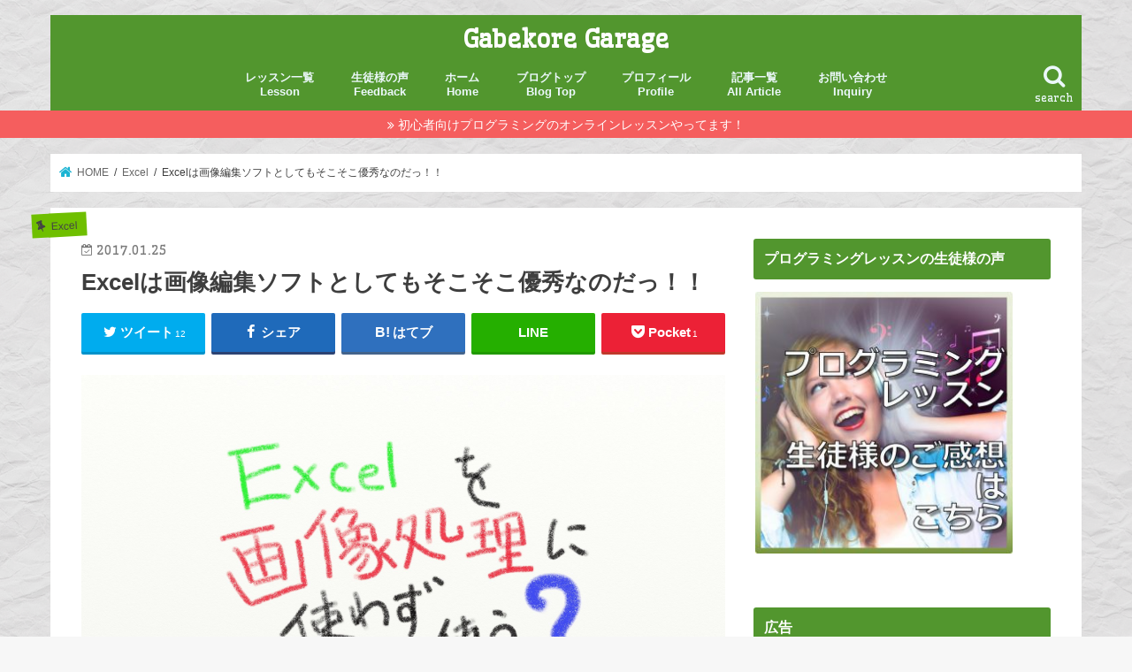

--- FILE ---
content_type: text/html; charset=UTF-8
request_url: https://gabekore.org/excel-graphic-happy
body_size: 32524
content:
<!doctype html>
<html lang="ja"
	prefix="og: https://ogp.me/ns#" >

<head>
<meta charset="utf-8">
<meta http-equiv="X-UA-Compatible" content="IE=edge">

<meta name="HandheldFriendly" content="True">
<meta name="MobileOptimized" content="320">
<meta name="viewport" content="width=device-width, initial-scale=1"/>




<!-- ************************************ -->
<!-- naga -->
<!-- Google Tag Manager -->
<script>(function(w,d,s,l,i){w[l]=w[l]||[];w[l].push({'gtm.start':
new Date().getTime(),event:'gtm.js'});var f=d.getElementsByTagName(s)[0],
j=d.createElement(s),dl=l!='dataLayer'?'&l='+l:'';j.async=true;j.src=
'https://www.googletagmanager.com/gtm.js?id='+i+dl;f.parentNode.insertBefore(j,f);
})(window,document,'script','dataLayer','GTM-WQGS2CP');</script>
<!-- End Google Tag Manager -->
<!-- naga -->
<!-- ************************************ -->








<link rel="apple-touch-icon" href="https://gabekore.org/wp-content/uploads/2016/10/boat.png"><link rel="icon" href="https://gabekore.org/wp-content/uploads/2016/10/boat.png">
<link rel="pingback" href="https://gabekore.org/xmlrpc.php">

<!--[if IE]>
<link rel="shortcut icon" href="https://gabekore.org/wp-content/uploads/2016/10/boat.png"><![endif]-->

<!-- GAタグ -->
<script>
  (function(i,s,o,g,r,a,m){i['GoogleAnalyticsObject']=r;i[r]=i[r]||function(){
  (i[r].q=i[r].q||[]).push(arguments)},i[r].l=1*new Date();a=s.createElement(o),
  m=s.getElementsByTagName(o)[0];a.async=1;a.src=g;m.parentNode.insertBefore(a,m)
  })(window,document,'script','//www.google-analytics.com/analytics.js','ga');

  ga('create', 'UA-72609805-3', 'auto');
  ga('send', 'pageview');

</script>

<script async src="//pagead2.googlesyndication.com/pagead/js/adsbygoogle.js"></script>
<script>
     (adsbygoogle = window.adsbygoogle || []).push({
          google_ad_client: "ca-pub-4228739672728418",
          enable_page_level_ads: true
     });
</script>

		<!-- All in One SEO 4.1.1.2 -->
		<title>Excelは画像編集ソフトとしてもそこそこ優秀なのだっ！！ | Gabekore Garage</title>
		<meta name="description" content="こんにちは。 子供の頃から絵がヘタクソなナガオカ（@boot_kt）です。 あなたはブログを書いていますか？ もし書いているなら、、、、 画像を加工して使っていますか？ もしくは使ったことありますか？ きっとあなたは「Y..."/>
		<meta name="msvalidate.01" content="67740B173EF36967518C0FA3958FFE92" />
		<meta name="keywords" content="pickup" />
		<link rel="canonical" href="https://gabekore.org/excel-graphic-happy" />
		<meta property="og:site_name" content="Gabekore Garage - ガベコレガレージ -" />
		<meta property="og:type" content="article" />
		<meta property="og:title" content="Excelは画像編集ソフトとしてもそこそこ優秀なのだっ！！ | Gabekore Garage" />
		<meta property="og:description" content="こんにちは。 子供の頃から絵がヘタクソなナガオカ（@boot_kt）です。 あなたはブログを書いていますか？ もし書いているなら、、、、 画像を加工して使っていますか？ もしくは使ったことありますか？ きっとあなたは「Y..." />
		<meta property="og:url" content="https://gabekore.org/excel-graphic-happy" />
		<meta property="fb:admins" content="100011352291419" />
		<meta property="og:image" content="https://gabekore.org/wp-content/uploads/2017/01/catch.jpg" />
		<meta property="og:image:secure_url" content="https://gabekore.org/wp-content/uploads/2017/01/catch.jpg" />
		<meta property="og:image:width" content="1920" />
		<meta property="og:image:height" content="1052" />
		<meta property="article:published_time" content="2017-01-24T16:43:48Z" />
		<meta property="article:modified_time" content="2017-05-27T22:05:38Z" />
		<meta property="article:publisher" content="https://www.facebook.com/gaokei" />
		<meta property="article:author" content="https://www.facebook.com/boottech.net/" />
		<meta name="twitter:card" content="summary_large_image" />
		<meta name="twitter:site" content="@boot_kt" />
		<meta name="twitter:domain" content="gabekore.org" />
		<meta name="twitter:title" content="Excelは画像編集ソフトとしてもそこそこ優秀なのだっ！！ | Gabekore Garage" />
		<meta name="twitter:description" content="こんにちは。 子供の頃から絵がヘタクソなナガオカ（@boot_kt）です。 あなたはブログを書いていますか？ もし書いているなら、、、、 画像を加工して使っていますか？ もしくは使ったことありますか？ きっとあなたは「Y..." />
		<meta name="twitter:creator" content="@boot_kt" />
		<meta name="twitter:image" content="https://gabekore.org/wp-content/uploads/2017/01/catch.jpg" />
		<meta name="google" content="nositelinkssearchbox" />
		<script type="application/ld+json" class="aioseo-schema">
			{"@context":"https:\/\/schema.org","@graph":[{"@type":"WebSite","@id":"https:\/\/gabekore.org\/#website","url":"https:\/\/gabekore.org\/","name":"Gabekore Garage","description":"\u30d7\u30ed\u30b0\u30e9\u30df\u30f3\u30b0\u306e\u6b69\u304d\u65b9","publisher":{"@id":"https:\/\/gabekore.org\/#person"}},{"@type":"Person","@id":"https:\/\/gabekore.org\/#person","name":"fooluser","image":{"@type":"ImageObject","@id":"https:\/\/gabekore.org\/excel-graphic-happy#personImage","url":"https:\/\/secure.gravatar.com\/avatar\/fea301f3e8d9ec80be3a423c1bb8a9e2?s=96&r=g","width":"96","height":"96","caption":"fooluser"},"sameAs":["https:\/\/www.facebook.com\/gaokei","https:\/\/twitter.com\/boot_kt"]},{"@type":"BreadcrumbList","@id":"https:\/\/gabekore.org\/excel-graphic-happy#breadcrumblist","itemListElement":[{"@type":"ListItem","@id":"https:\/\/gabekore.org\/#listItem","position":"1","item":{"@id":"https:\/\/gabekore.org\/#item","name":"\u30db\u30fc\u30e0","description":"\u30d7\u30ed\u30b0\u30e9\u30df\u30f3\u30b0\u30ec\u30c3\u30b9\u30f3\u3001\u751f\u5f92\u69d8\u306e\u58f0 Progra...","url":"https:\/\/gabekore.org\/"}}]},{"@type":"Person","@id":"https:\/\/gabekore.org\/author\/hogehoge#author","url":"https:\/\/gabekore.org\/author\/hogehoge","name":"NAGAOKA Keiichi","image":{"@type":"ImageObject","@id":"https:\/\/gabekore.org\/excel-graphic-happy#authorImage","url":"https:\/\/secure.gravatar.com\/avatar\/f34f0e0d49dda74616516c6d777d6f7f?s=96&r=g","width":"96","height":"96","caption":"NAGAOKA Keiichi"},"sameAs":["https:\/\/www.facebook.com\/boottech.net\/","https:\/\/twitter.com\/boot_kt"]},{"@type":"WebPage","@id":"https:\/\/gabekore.org\/excel-graphic-happy#webpage","url":"https:\/\/gabekore.org\/excel-graphic-happy","name":"Excel\u306f\u753b\u50cf\u7de8\u96c6\u30bd\u30d5\u30c8\u3068\u3057\u3066\u3082\u305d\u3053\u305d\u3053\u512a\u79c0\u306a\u306e\u3060\u3063\uff01\uff01 | Gabekore Garage","description":"\u3053\u3093\u306b\u3061\u306f\u3002 \u5b50\u4f9b\u306e\u9803\u304b\u3089\u7d75\u304c\u30d8\u30bf\u30af\u30bd\u306a\u30ca\u30ac\u30aa\u30ab\uff08@boot_kt\uff09\u3067\u3059\u3002 \u3042\u306a\u305f\u306f\u30d6\u30ed\u30b0\u3092\u66f8\u3044\u3066\u3044\u307e\u3059\u304b\uff1f \u3082\u3057\u66f8\u3044\u3066\u3044\u308b\u306a\u3089\u3001\u3001\u3001\u3001 \u753b\u50cf\u3092\u52a0\u5de5\u3057\u3066\u4f7f\u3063\u3066\u3044\u307e\u3059\u304b\uff1f \u3082\u3057\u304f\u306f\u4f7f\u3063\u305f\u3053\u3068\u3042\u308a\u307e\u3059\u304b\uff1f \u304d\u3063\u3068\u3042\u306a\u305f\u306f\u300cY...","inLanguage":"ja","isPartOf":{"@id":"https:\/\/gabekore.org\/#website"},"breadcrumb":{"@id":"https:\/\/gabekore.org\/excel-graphic-happy#breadcrumblist"},"author":"https:\/\/gabekore.org\/excel-graphic-happy#author","creator":"https:\/\/gabekore.org\/excel-graphic-happy#author","image":{"@type":"ImageObject","@id":"https:\/\/gabekore.org\/#mainImage","url":"https:\/\/gabekore.org\/wp-content\/uploads\/2017\/01\/catch.jpg","width":"1920","height":"1052"},"primaryImageOfPage":{"@id":"https:\/\/gabekore.org\/excel-graphic-happy#mainImage"},"datePublished":"2017-01-24T16:43:48+09:00","dateModified":"2017-05-27T22:05:38+09:00"},{"@type":"Article","@id":"https:\/\/gabekore.org\/excel-graphic-happy#article","name":"Excel\u306f\u753b\u50cf\u7de8\u96c6\u30bd\u30d5\u30c8\u3068\u3057\u3066\u3082\u305d\u3053\u305d\u3053\u512a\u79c0\u306a\u306e\u3060\u3063\uff01\uff01 | Gabekore Garage","description":"\u3053\u3093\u306b\u3061\u306f\u3002 \u5b50\u4f9b\u306e\u9803\u304b\u3089\u7d75\u304c\u30d8\u30bf\u30af\u30bd\u306a\u30ca\u30ac\u30aa\u30ab\uff08@boot_kt\uff09\u3067\u3059\u3002 \u3042\u306a\u305f\u306f\u30d6\u30ed\u30b0\u3092\u66f8\u3044\u3066\u3044\u307e\u3059\u304b\uff1f \u3082\u3057\u66f8\u3044\u3066\u3044\u308b\u306a\u3089\u3001\u3001\u3001\u3001 \u753b\u50cf\u3092\u52a0\u5de5\u3057\u3066\u4f7f\u3063\u3066\u3044\u307e\u3059\u304b\uff1f \u3082\u3057\u304f\u306f\u4f7f\u3063\u305f\u3053\u3068\u3042\u308a\u307e\u3059\u304b\uff1f \u304d\u3063\u3068\u3042\u306a\u305f\u306f\u300cY...","headline":"Excel\u306f\u753b\u50cf\u7de8\u96c6\u30bd\u30d5\u30c8\u3068\u3057\u3066\u3082\u305d\u3053\u305d\u3053\u512a\u79c0\u306a\u306e\u3060\u3063\uff01\uff01","author":{"@id":"https:\/\/gabekore.org\/author\/hogehoge#author"},"publisher":{"@id":"https:\/\/gabekore.org\/#person"},"datePublished":"2017-01-24T16:43:48+09:00","dateModified":"2017-05-27T22:05:38+09:00","articleSection":"Excel, \u304a\u7d75\u63cf\u304d, pickup","mainEntityOfPage":{"@id":"https:\/\/gabekore.org\/excel-graphic-happy#webpage"},"isPartOf":{"@id":"https:\/\/gabekore.org\/excel-graphic-happy#webpage"},"image":{"@type":"ImageObject","@id":"https:\/\/gabekore.org\/#articleImage","url":"https:\/\/gabekore.org\/wp-content\/uploads\/2017\/01\/catch.jpg","width":"1920","height":"1052"}}]}
		</script>
		<!-- All in One SEO -->

<link rel='dns-prefetch' href='//ajax.googleapis.com' />
<link rel='dns-prefetch' href='//fonts.googleapis.com' />
<link rel='dns-prefetch' href='//maxcdn.bootstrapcdn.com' />
<link rel='dns-prefetch' href='//s.w.org' />
<link rel="alternate" type="application/rss+xml" title="Gabekore Garage &raquo; フィード" href="https://gabekore.org/feed" />
<link rel="alternate" type="application/rss+xml" title="Gabekore Garage &raquo; コメントフィード" href="https://gabekore.org/comments/feed" />
<link rel="alternate" type="application/rss+xml" title="Gabekore Garage &raquo; Excelは画像編集ソフトとしてもそこそこ優秀なのだっ！！ のコメントのフィード" href="https://gabekore.org/excel-graphic-happy/feed" />
		<script type="text/javascript">
			window._wpemojiSettings = {"baseUrl":"https:\/\/s.w.org\/images\/core\/emoji\/12.0.0-1\/72x72\/","ext":".png","svgUrl":"https:\/\/s.w.org\/images\/core\/emoji\/12.0.0-1\/svg\/","svgExt":".svg","source":{"concatemoji":"https:\/\/gabekore.org\/wp-includes\/js\/wp-emoji-release.min.js"}};
			!function(e,a,t){var n,r,o,i=a.createElement("canvas"),p=i.getContext&&i.getContext("2d");function s(e,t){var a=String.fromCharCode;p.clearRect(0,0,i.width,i.height),p.fillText(a.apply(this,e),0,0);e=i.toDataURL();return p.clearRect(0,0,i.width,i.height),p.fillText(a.apply(this,t),0,0),e===i.toDataURL()}function c(e){var t=a.createElement("script");t.src=e,t.defer=t.type="text/javascript",a.getElementsByTagName("head")[0].appendChild(t)}for(o=Array("flag","emoji"),t.supports={everything:!0,everythingExceptFlag:!0},r=0;r<o.length;r++)t.supports[o[r]]=function(e){if(!p||!p.fillText)return!1;switch(p.textBaseline="top",p.font="600 32px Arial",e){case"flag":return s([127987,65039,8205,9895,65039],[127987,65039,8203,9895,65039])?!1:!s([55356,56826,55356,56819],[55356,56826,8203,55356,56819])&&!s([55356,57332,56128,56423,56128,56418,56128,56421,56128,56430,56128,56423,56128,56447],[55356,57332,8203,56128,56423,8203,56128,56418,8203,56128,56421,8203,56128,56430,8203,56128,56423,8203,56128,56447]);case"emoji":return!s([55357,56424,55356,57342,8205,55358,56605,8205,55357,56424,55356,57340],[55357,56424,55356,57342,8203,55358,56605,8203,55357,56424,55356,57340])}return!1}(o[r]),t.supports.everything=t.supports.everything&&t.supports[o[r]],"flag"!==o[r]&&(t.supports.everythingExceptFlag=t.supports.everythingExceptFlag&&t.supports[o[r]]);t.supports.everythingExceptFlag=t.supports.everythingExceptFlag&&!t.supports.flag,t.DOMReady=!1,t.readyCallback=function(){t.DOMReady=!0},t.supports.everything||(n=function(){t.readyCallback()},a.addEventListener?(a.addEventListener("DOMContentLoaded",n,!1),e.addEventListener("load",n,!1)):(e.attachEvent("onload",n),a.attachEvent("onreadystatechange",function(){"complete"===a.readyState&&t.readyCallback()})),(n=t.source||{}).concatemoji?c(n.concatemoji):n.wpemoji&&n.twemoji&&(c(n.twemoji),c(n.wpemoji)))}(window,document,window._wpemojiSettings);
		</script>
		<style type="text/css">
img.wp-smiley,
img.emoji {
	display: inline !important;
	border: none !important;
	box-shadow: none !important;
	height: 1em !important;
	width: 1em !important;
	margin: 0 .07em !important;
	vertical-align: -0.1em !important;
	background: none !important;
	padding: 0 !important;
}
</style>
	<link rel='stylesheet' id='wp-block-library-css'  href='https://gabekore.org/wp-includes/css/dist/block-library/style.min.css' type='text/css' media='all' />
<link rel='stylesheet' id='pz-linkcard-css'  href='//gabekore.org/wp-content/uploads/pz-linkcard/style.css' type='text/css' media='all' />
<link rel='stylesheet' id='sb-type-std-css'  href='https://gabekore.org/wp-content/plugins/speech-bubble/css/sb-type-std.css' type='text/css' media='all' />
<link rel='stylesheet' id='sb-type-fb-css'  href='https://gabekore.org/wp-content/plugins/speech-bubble/css/sb-type-fb.css' type='text/css' media='all' />
<link rel='stylesheet' id='sb-type-fb-flat-css'  href='https://gabekore.org/wp-content/plugins/speech-bubble/css/sb-type-fb-flat.css' type='text/css' media='all' />
<link rel='stylesheet' id='sb-type-ln-css'  href='https://gabekore.org/wp-content/plugins/speech-bubble/css/sb-type-ln.css' type='text/css' media='all' />
<link rel='stylesheet' id='sb-type-ln-flat-css'  href='https://gabekore.org/wp-content/plugins/speech-bubble/css/sb-type-ln-flat.css' type='text/css' media='all' />
<link rel='stylesheet' id='sb-type-pink-css'  href='https://gabekore.org/wp-content/plugins/speech-bubble/css/sb-type-pink.css' type='text/css' media='all' />
<link rel='stylesheet' id='sb-type-rtail-css'  href='https://gabekore.org/wp-content/plugins/speech-bubble/css/sb-type-rtail.css' type='text/css' media='all' />
<link rel='stylesheet' id='sb-type-drop-css'  href='https://gabekore.org/wp-content/plugins/speech-bubble/css/sb-type-drop.css' type='text/css' media='all' />
<link rel='stylesheet' id='sb-type-think-css'  href='https://gabekore.org/wp-content/plugins/speech-bubble/css/sb-type-think.css' type='text/css' media='all' />
<link rel='stylesheet' id='sb-no-br-css'  href='https://gabekore.org/wp-content/plugins/speech-bubble/css/sb-no-br.css' type='text/css' media='all' />
<link rel='stylesheet' id='toc-screen-css'  href='https://gabekore.org/wp-content/plugins/table-of-contents-plus/screen.min.css' type='text/css' media='all' />
<link rel='stylesheet' id='colorbox-css'  href='https://gabekore.org/wp-content/plugins/simple-colorbox/themes/theme1/colorbox.css' type='text/css' media='screen' />
<link rel='stylesheet' id='wordpress-popular-posts-css-css'  href='https://gabekore.org/wp-content/plugins/wordpress-popular-posts/assets/css/wpp.css' type='text/css' media='all' />
<link rel='stylesheet' id='style-css'  href='https://gabekore.org/wp-content/themes/jstork/style.css' type='text/css' media='all' />
<link rel='stylesheet' id='child-style-css'  href='https://gabekore.org/wp-content/themes/jstork_custom/style.css' type='text/css' media='all' />
<link rel='stylesheet' id='slick-css'  href='https://gabekore.org/wp-content/themes/jstork/library/css/slick.css' type='text/css' media='all' />
<link rel='stylesheet' id='shortcode-css'  href='https://gabekore.org/wp-content/themes/jstork/library/css/shortcode.css' type='text/css' media='all' />
<link rel='stylesheet' id='gf_Concert-css'  href='//fonts.googleapis.com/css?family=Concert+One' type='text/css' media='all' />
<link rel='stylesheet' id='gf_Lato-css'  href='//fonts.googleapis.com/css?family=Lato' type='text/css' media='all' />
<link rel='stylesheet' id='fontawesome-css'  href='//maxcdn.bootstrapcdn.com/font-awesome/4.7.0/css/font-awesome.min.css' type='text/css' media='all' />
<link rel='stylesheet' id='remodal-css'  href='https://gabekore.org/wp-content/themes/jstork/library/css/remodal.css' type='text/css' media='all' />
<link rel='stylesheet' id='animate-css'  href='https://gabekore.org/wp-content/themes/jstork/library/css/animate.min.css' type='text/css' media='all' />
<link rel='stylesheet' id='amazonjs-css'  href='https://gabekore.org/wp-content/plugins/amazonjs/css/amazonjs.css' type='text/css' media='all' />
<link rel='stylesheet' id='sab-font-css'  href='https://fonts.googleapis.com/css?family=Wellfleet:400,700,400italic,700italic&#038;subset=latin' type='text/css' media='all' />
<script type='text/javascript' src='//ajax.googleapis.com/ajax/libs/jquery/1.12.4/jquery.min.js'></script>
<script type='application/json' id="wpp-json">
{"sampling_active":0,"sampling_rate":100,"ajax_url":"https:\/\/gabekore.org\/wp-json\/wordpress-popular-posts\/v1\/popular-posts","ID":3170,"token":"dac941eacb","lang":0,"debug":0}
</script>
<script type='text/javascript' src='https://gabekore.org/wp-content/plugins/wordpress-popular-posts/assets/js/wpp.min.js'></script>
<link rel='https://api.w.org/' href='https://gabekore.org/wp-json/' />
<link rel="EditURI" type="application/rsd+xml" title="RSD" href="https://gabekore.org/xmlrpc.php?rsd" />
<link rel="wlwmanifest" type="application/wlwmanifest+xml" href="https://gabekore.org/wp-includes/wlwmanifest.xml" /> 
<link rel='prev' title='僕がマウスに絶対求めるたった１つの機能。これが無いマウスは使わない！' href='https://gabekore.org/my-favorite-mouse-is-logicool' />
<link rel='next' title='Rubyの変数5種類の解説とサンプル、有効範囲（スコープ）について' href='https://gabekore.org/rubyfirst-variable' />

<link rel='shortlink' href='https://gabekore.org/?p=3170' />
<link rel="alternate" type="application/json+oembed" href="https://gabekore.org/wp-json/oembed/1.0/embed?url=https%3A%2F%2Fgabekore.org%2Fexcel-graphic-happy" />
<link rel="alternate" type="text/xml+oembed" href="https://gabekore.org/wp-json/oembed/1.0/embed?url=https%3A%2F%2Fgabekore.org%2Fexcel-graphic-happy&#038;format=xml" />
<script type="text/javascript">
	window._wp_rp_static_base_url = 'https://wprp.zemanta.com/static/';
	window._wp_rp_wp_ajax_url = "https://gabekore.org/wp-admin/admin-ajax.php";
	window._wp_rp_plugin_version = '3.6.4';
	window._wp_rp_post_id = '3170';
	window._wp_rp_num_rel_posts = '7';
	window._wp_rp_thumbnails = true;
	window._wp_rp_post_title = 'Excel%E3%81%AF%E7%94%BB%E5%83%8F%E7%B7%A8%E9%9B%86%E3%82%BD%E3%83%95%E3%83%88%E3%81%A8%E3%81%97%E3%81%A6%E3%82%82%E3%81%9D%E3%81%93%E3%81%9D%E3%81%93%E5%84%AA%E7%A7%80%E3%81%AA%E3%81%AE%E3%81%A0%E3%81%A3%EF%BC%81%EF%BC%81';
	window._wp_rp_post_tags = ['pickup', 'excel', '%E3%81%8A%E7%B5%B5%E6%8F%8F%E3%81%8D', 'code', 'mac', 'excel', 'aa', '72', 'a'];
	window._wp_rp_promoted_content = true;
</script>
<link rel="stylesheet" href="https://gabekore.org/wp-content/plugins/wordpress-23-related-posts-plugin/static/themes/vertical-s.css?version=3.6.4" />

<!-- Simple Colorbox Plugin v1.6.1 by Ryan Hellyer ... https://geek.hellyer.kiwi/products/simple-colorbox/ -->
        <style>
            @-webkit-keyframes bgslide {
                from {
                    background-position-x: 0;
                }
                to {
                    background-position-x: -200%;
                }
            }

            @keyframes bgslide {
                    from {
                        background-position-x: 0;
                    }
                    to {
                        background-position-x: -200%;
                    }
            }

            .wpp-widget-placeholder {
                margin: 0 auto;
                width: 60px;
                height: 3px;
                background: #dd3737;
                background: -webkit-gradient(linear, left top, right top, from(#dd3737), color-stop(10%, #571313), to(#dd3737));
                background: linear-gradient(90deg, #dd3737 0%, #571313 10%, #dd3737 100%);
                background-size: 200% auto;
                border-radius: 3px;
                -webkit-animation: bgslide 1s infinite linear;
                animation: bgslide 1s infinite linear;
            }
        </style>
        <style type="text/css">
body{color: #3E3E3E;}
a, #breadcrumb li.bc_homelink a::before, .authorbox .author_sns li a::before{color: #1BB4D3;}
a:hover{color: #e69b9b;}
.article-footer .post-categories li a,.article-footer .tags a,.accordionBtn{  background: #1BB4D3;  border-color: #1BB4D3;}
.article-footer .tags a{color:#1BB4D3; background: none;}
.article-footer .post-categories li a:hover,.article-footer .tags a:hover,.accordionBtn.active{ background:#e69b9b;  border-color:#e69b9b;}
input[type="text"],input[type="password"],input[type="datetime"],input[type="datetime-local"],input[type="date"],input[type="month"],input[type="time"],input[type="week"],input[type="number"],input[type="email"],input[type="url"],input[type="search"],input[type="tel"],input[type="color"],select,textarea,.field { background-color: #ffffff;}
.header{color: #ffffff;}
.bgfull .header,.header.bg,.header #inner-header,.menu-sp{background: #52962e;}
#logo a{color: #ffffff;}
#g_nav .nav li a,.nav_btn,.menu-sp a,.menu-sp a,.menu-sp > ul:after{color: #edf9fc;}
#logo a:hover,#g_nav .nav li a:hover,.nav_btn:hover{color:#eeeeee;}
@media only screen and (min-width: 768px) {
.nav > li > a:after{background: #eeeeee;}
.nav ul {background: #666666;}
#g_nav .nav li ul.sub-menu li a{color: #f7f7f7;}
}
@media only screen and (max-width: 1165px) {
.site_description{background: #52962e; color: #ffffff;}
}
#inner-content, #breadcrumb, .entry-content blockquote:before, .entry-content blockquote:after{background: #ffffff}
.top-post-list .post-list:before{background: #1BB4D3;}
.widget li a:after{color: #1BB4D3;}
.entry-content h2,.widgettitle,.accordion::before{background: #52962e; color: #ffffff;}
.entry-content h3{border-color: #52962e;}
.h_boader .entry-content h2{border-color: #52962e; color: #3E3E3E;}
.h_balloon .entry-content h2:after{border-top-color: #52962e;}
.entry-content ul li:before{ background: #52962e;}
.entry-content ol li:before{ background: #52962e;}
.post-list-card .post-list .eyecatch .cat-name,.top-post-list .post-list .eyecatch .cat-name,.byline .cat-name,.single .authorbox .author-newpost li .cat-name,.related-box li .cat-name,.carouselwrap .cat-name,.eyecatch .cat-name{background: #6fbf00; color:  #444444;}
ul.wpp-list li a:before{background: #52962e; color: #ffffff;}
.readmore a{border:1px solid #1BB4D3;color:#1BB4D3;}
.readmore a:hover{background:#1BB4D3;color:#fff;}
.btn-wrap a{background: #1BB4D3;border: 1px solid #1BB4D3;}
.btn-wrap a:hover{background: #e69b9b;border-color: #e69b9b;}
.btn-wrap.simple a{border:1px solid #1BB4D3;color:#1BB4D3;}
.btn-wrap.simple a:hover{background:#1BB4D3;}
.blue-btn, .comment-reply-link, #submit { background-color: #1BB4D3; }
.blue-btn:hover, .comment-reply-link:hover, #submit:hover, .blue-btn:focus, .comment-reply-link:focus, #submit:focus {background-color: #e69b9b; }
#sidebar1{color: #444444;}
.widget:not(.widget_text) a{color:#666666;}
.widget:not(.widget_text) a:hover{color:#999999;}
.bgfull #footer-top,#footer-top .inner,.cta-inner{background-color: #666666; color: #CACACA;}
.footer a,#footer-top a{color: #f7f7f7;}
#footer-top .widgettitle{color: #CACACA;}
.bgfull .footer,.footer.bg,.footer .inner {background-color: #666666;color: #CACACA;}
.footer-links li a:before{ color: #52962e;}
.pagination a, .pagination span,.page-links a{border-color: #1BB4D3; color: #1BB4D3;}
.pagination .current,.pagination .current:hover,.page-links ul > li > span{background-color: #1BB4D3; border-color: #1BB4D3;}
.pagination a:hover, .pagination a:focus,.page-links a:hover, .page-links a:focus{background-color: #1BB4D3; color: #fff;}
</style>
<style type="text/css" id="custom-background-css">
body.custom-background { background-image: url("https://gabekore.org/wp-content/uploads/2016/06/017-Subtle-light-patterns-Vol04.png"); background-position: left top; background-size: auto; background-repeat: repeat; background-attachment: fixed; }
</style>
	<link rel="icon" href="https://gabekore.org/wp-content/uploads/2016/10/cropped-boat-32x32.png" sizes="32x32" />
<link rel="icon" href="https://gabekore.org/wp-content/uploads/2016/10/cropped-boat-192x192.png" sizes="192x192" />
<link rel="apple-touch-icon-precomposed" href="https://gabekore.org/wp-content/uploads/2016/10/cropped-boat-180x180.png" />
<meta name="msapplication-TileImage" content="https://gabekore.org/wp-content/uploads/2016/10/cropped-boat-270x270.png" />
</head>

<body class="post-template-default single single-post postid-3170 single-format-standard custom-background bg pannavi_on h_default sidebarright undo_off">



<!-- ************************************ -->
<!-- naga -->
<!-- Google Tag Manager (noscript) -->
<noscript><iframe src="https://www.googletagmanager.com/ns.html?id=GTM-WQGS2CP"
height="0" width="0" style="display:none;visibility:hidden"></iframe></noscript>
<!-- End Google Tag Manager (noscript) -->
<!-- naga -->
<!-- ************************************ -->
	
	
	
	
	<div id="container">

<header class="header animated fadeIn headercenter" role="banner">
<div id="inner-header" class="wrap cf">
<div id="logo" class="gf fs_s">
<p class="h1 text"><a href="https://gabekore.org">Gabekore Garage</a></p>
</div>

<a href="#searchbox" data-remodal-target="searchbox" class="nav_btn search_btn"><span class="text gf">search</span></a>

<nav id="g_nav" role="navigation">
<ul id="menu-top" class="nav top-nav cf"><li id="menu-item-2017" class="menu-item menu-item-type-custom menu-item-object-custom menu-item-2017"><a href="https://gabekore.org/service/">レッスン一覧<br />Lesson</a></li>
<li id="menu-item-3476" class="menu-item menu-item-type-custom menu-item-object-custom menu-item-3476"><a href="https://gabekore.org/feedback">生徒様の声<br />Feedback</a></li>
<li id="menu-item-165" class="menu-item menu-item-type-custom menu-item-object-custom menu-item-home menu-item-165"><a href="https://gabekore.org/">ホーム<br />Home</a></li>
<li id="menu-item-1707" class="menu-item menu-item-type-custom menu-item-object-custom menu-item-1707"><a href="https://gabekore.org/article-list">ブログトップ<br />Blog Top</a></li>
<li id="menu-item-158" class="menu-item menu-item-type-post_type menu-item-object-page menu-item-158"><a href="https://gabekore.org/profile">プロフィール<br />Profile</a></li>
<li id="menu-item-860" class="menu-item menu-item-type-post_type menu-item-object-page menu-item-860"><a href="https://gabekore.org/pagelist">記事一覧<br />All Article</a></li>
<li id="menu-item-169" class="menu-item menu-item-type-post_type menu-item-object-page menu-item-169"><a href="https://gabekore.org/inquiry">お問い合わせ<br />Inquiry</a></li>
</ul></nav>

<a href="#spnavi" data-remodal-target="spnavi" class="nav_btn"><span class="text gf">menu</span></a>



</div>
</header>

<div class="remodal" data-remodal-id="spnavi" data-remodal-options="hashTracking:false">
<button data-remodal-action="close" class="remodal-close"><span class="text gf">CLOSE</span></button>
<div id="nav_menu-4" class="widget widget_nav_menu"><h4 class="widgettitle"><span>メニュー</span></h4><div class="menu-top-container"><ul id="menu-top-1" class="menu"><li class="menu-item menu-item-type-custom menu-item-object-custom menu-item-2017"><a href="https://gabekore.org/service/">レッスン一覧<br />Lesson</a></li>
<li class="menu-item menu-item-type-custom menu-item-object-custom menu-item-3476"><a href="https://gabekore.org/feedback">生徒様の声<br />Feedback</a></li>
<li class="menu-item menu-item-type-custom menu-item-object-custom menu-item-home menu-item-165"><a href="https://gabekore.org/">ホーム<br />Home</a></li>
<li class="menu-item menu-item-type-custom menu-item-object-custom menu-item-1707"><a href="https://gabekore.org/article-list">ブログトップ<br />Blog Top</a></li>
<li class="menu-item menu-item-type-post_type menu-item-object-page menu-item-158"><a href="https://gabekore.org/profile">プロフィール<br />Profile</a></li>
<li class="menu-item menu-item-type-post_type menu-item-object-page menu-item-860"><a href="https://gabekore.org/pagelist">記事一覧<br />All Article</a></li>
<li class="menu-item menu-item-type-post_type menu-item-object-page menu-item-169"><a href="https://gabekore.org/inquiry">お問い合わせ<br />Inquiry</a></li>
</ul></div></div>          <div id="new-entries" class="widget widget_recent_entries widget_new_img_post cf">
            <h4 class="widgettitle"><span>最新の記事</span></h4>
			<ul>
												<li>
			<a class="cf" href="https://gabekore.org/excel-graph-paper-discussion" title="Excel方眼紙公開討論会 presented by Forguncyで使用した資料置いときます">
						<figure class="eyecatch">
			<img src="https://gabekore.org/wp-content/plugins/lazy-load/images/1x1.trans.gif" data-lazy-src="https://gabekore.org/wp-content/uploads/2017/10/slide16-486x290.jpg" width="486" height="290" class="attachment-home-thum size-home-thum wp-post-image" alt><noscript><img width="486" height="290" src="https://gabekore.org/wp-content/uploads/2017/10/slide16-486x290.jpg" class="attachment-home-thum size-home-thum wp-post-image" alt="" /></noscript>			</figure>
						Excel方眼紙公開討論会 presented by Forguncyで使用した資料置いときます			<span class="date gf">2017.10.05</span>
			</a>
			</li><!-- /.new-entry -->
						<li>
			<a class="cf" href="https://gabekore.org/wordpress-theme-emanon" title="WordPress有料テーマ！Emanon(エマノン)が集客用テーマ界最強である６つの理由！">
						<figure class="eyecatch">
			<img src="https://gabekore.org/wp-content/plugins/lazy-load/images/1x1.trans.gif" data-lazy-src="https://gabekore.org/wp-content/uploads/2017/08/emanon-catch-486x290.jpg" width="486" height="290" class="attachment-home-thum size-home-thum wp-post-image" alt="emanon wordpress 有料 テーマ エマノン ワードプレス"><noscript><img width="486" height="290" src="https://gabekore.org/wp-content/uploads/2017/08/emanon-catch-486x290.jpg" class="attachment-home-thum size-home-thum wp-post-image" alt="emanon wordpress 有料 テーマ エマノン ワードプレス" /></noscript>			</figure>
						WordPress有料テーマ！Emanon(エマノン)が集客用テーマ界最強である６つの理由！			<span class="date gf">2017.08.30</span>
			</a>
			</li><!-- /.new-entry -->
						<li>
			<a class="cf" href="https://gabekore.org/vba-control-array" title="[Excel]VBAでコントロール配列">
						<figure class="eyecatch">
			<img src="https://gabekore.org/wp-content/plugins/lazy-load/images/1x1.trans.gif" data-lazy-src="https://gabekore.org/wp-content/uploads/2020/03/VBAでコントロール配列-486x290.jpg" width="486" height="290" class="attachment-home-thum size-home-thum wp-post-image" alt="VBAでコントロール配列"><noscript><img width="486" height="290" src="https://gabekore.org/wp-content/uploads/2020/03/VBAでコントロール配列-486x290.jpg" class="attachment-home-thum size-home-thum wp-post-image" alt="VBAでコントロール配列" /></noscript>			</figure>
						[Excel]VBAでコントロール配列			<span class="date gf">2020.03.29</span>
			</a>
			</li><!-- /.new-entry -->
						<li>
			<a class="cf" href="https://gabekore.org/plugin_c_sharp" title="C#でプラグイン機能を実装しよう！">
						<figure class="eyecatch">
			<img src="https://gabekore.org/wp-content/plugins/lazy-load/images/1x1.trans.gif" data-lazy-src="https://gabekore.org/wp-content/uploads/2020/02/plugin_cs-486x290.jpg" width="486" height="290" class="attachment-home-thum size-home-thum wp-post-image" alt><noscript><img width="486" height="290" src="https://gabekore.org/wp-content/uploads/2020/02/plugin_cs-486x290.jpg" class="attachment-home-thum size-home-thum wp-post-image" alt="" /></noscript>			</figure>
						C#でプラグイン機能を実装しよう！			<span class="date gf">2020.02.17</span>
			</a>
			</li><!-- /.new-entry -->
						<li>
			<a class="cf" href="https://gabekore.org/pygame-install" title="[mac][Python]Pygameをインストールする">
						<figure class="eyecatch">
			<img src="https://gabekore.org/wp-content/plugins/lazy-load/images/1x1.trans.gif" data-lazy-src="https://gabekore.org/wp-content/uploads/2018/07/pygame-catch-486x290.jpg" width="486" height="290" class="attachment-home-thum size-home-thum wp-post-image" alt="python pygame"><noscript><img width="486" height="290" src="https://gabekore.org/wp-content/uploads/2018/07/pygame-catch-486x290.jpg" class="attachment-home-thum size-home-thum wp-post-image" alt="python pygame" /></noscript>			</figure>
						[mac][Python]Pygameをインストールする			<span class="date gf">2018.07.16</span>
			</a>
			</li><!-- /.new-entry -->
									</ul>
          </div><!-- /#new-entries -->
        <button data-remodal-action="close" class="remodal-close"><span class="text gf">CLOSE</span></button>
</div>




<div class="remodal searchbox" data-remodal-id="searchbox" data-remodal-options="hashTracking:false">
<div class="search cf"><dl><dt>キーワードで記事を検索</dt><dd><form role="search" method="get" id="searchform" class="searchform cf" action="https://gabekore.org/" >
		<input type="search" placeholder="検索する" value="" name="s" id="s" />
		<button type="submit" id="searchsubmit" ><i class="fa fa-search"></i></button>
		</form></dd></dl></div>
<button data-remodal-action="close" class="remodal-close"><span class="text gf">CLOSE</span></button>
</div>


<div class="header-info"><a  style="background-color: ;" href="https://gabekore.org/service/">初心者向けプログラミングのオンラインレッスンやってます！</a></div>




<div id="breadcrumb" class="breadcrumb inner wrap cf"><ul itemscope itemtype="http://schema.org/BreadcrumbList"><li itemprop="itemListElement" itemscope itemtype="http://schema.org/ListItem" class="bc_homelink"><a itemprop="item" href="https://gabekore.org/"><span itemprop="name"> HOME</span></a><meta itemprop="position" content="1" /></li><li itemprop="itemListElement" itemscope itemtype="http://schema.org/ListItem"><a itemprop="item" href="https://gabekore.org/category/excel"><span itemprop="name">Excel</span></a><meta itemprop="position" content="2" /></li><li itemprop="itemListElement" itemscope itemtype="http://schema.org/ListItem" class="bc_posttitle"><span itemprop="name">Excelは画像編集ソフトとしてもそこそこ優秀なのだっ！！</span><meta itemprop="position" content="3" /></li></ul></div>
<div id="content">
<div id="inner-content" class="wrap cf">

<main id="main" class="m-all t-all d-5of7 cf" role="main">
<article id="post-3170" class="post-3170 post type-post status-publish format-standard has-post-thumbnail hentry category-excel category-67 tag-pickup article cf" role="article">
<header class="article-header entry-header">
<p class="byline entry-meta vcard cf">
<span class="cat-name cat-id-56">Excel</span><time class="date gf entry-date updated">2017.01.25</time>
<time class="date gf entry-date undo updated" datetime="2017-05-28">2017.05.28</time>
<span class="writer name author"><span class="fn">NAGAOKA Keiichi</span></span>
</p>

<h1 class="entry-title single-title" itemprop="headline" rel="bookmark">Excelは画像編集ソフトとしてもそこそこ優秀なのだっ！！</h1>

<div class="share short">
<div class="sns">
<ul class="cf">

<li class="twitter"> 
<a target="blank" href="//twitter.com/intent/tweet?url=https%3A%2F%2Fgabekore.org%2Fexcel-graphic-happy&text=Excel%E3%81%AF%E7%94%BB%E5%83%8F%E7%B7%A8%E9%9B%86%E3%82%BD%E3%83%95%E3%83%88%E3%81%A8%E3%81%97%E3%81%A6%E3%82%82%E3%81%9D%E3%81%93%E3%81%9D%E3%81%93%E5%84%AA%E7%A7%80%E3%81%AA%E3%81%AE%E3%81%A0%E3%81%A3%EF%BC%81%EF%BC%81&via=boot_kt&tw_p=tweetbutton" onclick="window.open(this.href, 'tweetwindow', 'width=550, height=450,personalbar=0,toolbar=0,scrollbars=1,resizable=1'); return false;"><i class="fa fa-twitter"></i><span class="text">ツイート</span><span class="count">12</span></a>
</li>

<li class="facebook">
<a href="//www.facebook.com/sharer.php?src=bm&u=https%3A%2F%2Fgabekore.org%2Fexcel-graphic-happy&t=Excel%E3%81%AF%E7%94%BB%E5%83%8F%E7%B7%A8%E9%9B%86%E3%82%BD%E3%83%95%E3%83%88%E3%81%A8%E3%81%97%E3%81%A6%E3%82%82%E3%81%9D%E3%81%93%E3%81%9D%E3%81%93%E5%84%AA%E7%A7%80%E3%81%AA%E3%81%AE%E3%81%A0%E3%81%A3%EF%BC%81%EF%BC%81" onclick="javascript:window.open(this.href, '', 'menubar=no,toolbar=no,resizable=yes,scrollbars=yes,height=300,width=600');return false;"><i class="fa fa-facebook"></i>
<span class="text">シェア</span><span class="count"></span></a>
</li>

<li class="hatebu">       
<a href="//b.hatena.ne.jp/add?mode=confirm&url=https://gabekore.org/excel-graphic-happy&title=Excel%E3%81%AF%E7%94%BB%E5%83%8F%E7%B7%A8%E9%9B%86%E3%82%BD%E3%83%95%E3%83%88%E3%81%A8%E3%81%97%E3%81%A6%E3%82%82%E3%81%9D%E3%81%93%E3%81%9D%E3%81%93%E5%84%AA%E7%A7%80%E3%81%AA%E3%81%AE%E3%81%A0%E3%81%A3%EF%BC%81%EF%BC%81" onclick="window.open(this.href, 'HBwindow', 'width=600, height=400, menubar=no, toolbar=no, scrollbars=yes'); return false;" target="_blank"><span class="text">はてブ</span><span class="count"></span></a>
</li>

<li class="line">
<a href="//line.me/R/msg/text/?Excel%E3%81%AF%E7%94%BB%E5%83%8F%E7%B7%A8%E9%9B%86%E3%82%BD%E3%83%95%E3%83%88%E3%81%A8%E3%81%97%E3%81%A6%E3%82%82%E3%81%9D%E3%81%93%E3%81%9D%E3%81%93%E5%84%AA%E7%A7%80%E3%81%AA%E3%81%AE%E3%81%A0%E3%81%A3%EF%BC%81%EF%BC%81%0Ahttps%3A%2F%2Fgabekore.org%2Fexcel-graphic-happy" target="_blank"><span>LINE</span></a>
</li>

<li class="pocket">
<a href="//getpocket.com/edit?url=https://gabekore.org/excel-graphic-happy&title=Excelは画像編集ソフトとしてもそこそこ優秀なのだっ！！" onclick="window.open(this.href, 'FBwindow', 'width=550, height=350, menubar=no, toolbar=no, scrollbars=yes'); return false;"><i class="fa fa-get-pocket"></i><span class="text">Pocket</span><span class="count">1</span></a></li>

</ul>
</div> 
</div></header>



<section class="entry-content cf">


<img src="https://gabekore.org/wp-content/plugins/lazy-load/images/1x1.trans.gif" data-lazy-src="https://gabekore.org/wp-content/uploads/2017/01/catch.jpg" alt="catch" width="1920" height="1052" class="alignnone size-full wp-image-3171" srcset="https://gabekore.org/wp-content/uploads/2017/01/catch.jpg 1920w, https://gabekore.org/wp-content/uploads/2017/01/catch-300x164.jpg 300w, https://gabekore.org/wp-content/uploads/2017/01/catch-768x421.jpg 768w, https://gabekore.org/wp-content/uploads/2017/01/catch-1024x561.jpg 1024w" sizes="(max-width: 1920px) 100vw, 1920px"><noscript><img src="https://gabekore.org/wp-content/uploads/2017/01/catch.jpg" alt="catch" width="1920" height="1052" class="alignnone size-full wp-image-3171" srcset="https://gabekore.org/wp-content/uploads/2017/01/catch.jpg 1920w, https://gabekore.org/wp-content/uploads/2017/01/catch-300x164.jpg 300w, https://gabekore.org/wp-content/uploads/2017/01/catch-768x421.jpg 768w, https://gabekore.org/wp-content/uploads/2017/01/catch-1024x561.jpg 1024w" sizes="(max-width: 1920px) 100vw, 1920px" /></noscript>
<p>こんにちは。<br />
子供の頃から絵がヘタクソなナガオカ（<a href="https://twitter.com/boot_kt" target="_blank"><i class="fa fa-twitter" aria-hidden="true"></i>@boot_kt</a>）です。</p>
<p>あなたはブログを書いていますか？<br />
もし書いているなら、、、、<br />
画像を加工して使っていますか？<br />
もしくは使ったことありますか？</p>
<p>きっとあなたは「Yes」と答えるでしょう。</p>
<p>&nbsp;</p>
<p>多かれ少なかれブログを書いているなら画像を加工しますよね。</p>
<p>今回はグラフィックソフトを使わずに、Excelで画像加工を簡単にやってしまう方法のご紹介です。</p>
<div class="supplement "><strong>この記事の対象者</strong></p>
<ul>
<li>Excel（WordやPowerPointでもOK）を持っている</li>
<li>画像の加工なんて面倒だし時間掛けたくない</li>
<li>画像の加工なんて大雑把でいい</li>
<li>画像に文字を入れたい、吹き出しも入れたい</li>
<li>画像に効果を付けたい、でも面倒なのはイヤ！</li>
<li>Excelを方眼紙的に使うのに抵抗が無い人</li>
</ul>
</div>
<div class="supplement ">
<strong>この記事で分かること</strong></p>
<ul>
<li>Excelを使って画像をリサイズする</li>
<li>Excelを使って画像に文字を追加する</li>
<li>Excelを使って画像に効果を付ける</li>
</ul>
</div>
<div class="supplement ">
<strong>この記事で使っているソフト</strong></p>
<ul>
<li>Windows or MacOS or macOS</li>
<li>Excel 2010以上</li>
<li>リサイズ以外はExcelじゃなくてもWordやPowerPointでもOK</li>
<li>画像編集ソフト<br />
		※JPEG画像に保存するだけなので、別になんのソフトでもいいです</p>
<ul>
<li>JTrim（Windowsの場合）</li>
<li>ToyViewer（Macの場合）</li>
</ul>
</li>
<li></li>
<li></li>
</ul>
</div>
<div class="supplement warning"><strong>この先危険！！</strong><br />
Excel本来の使い方では無い使い方をしています。<br />
そういうのがイヤな方は読まない方が良いでしょう。</p>
<p>『Excelの本来の使い方ではない使い方』を好きじゃない方は、こちらの記事がオススメです。</p>
<p><a href="https://gabekore.org/why-excel-grid-paper-bad" target="_blank">>> 教えてほしい。Excel方眼紙って何がそんなに悪いの？　ホントのちゃんとした理由教えて。納得させてくれよ～</a><br />
</div>
<div id="toc_container" class="toc_light_blue no_bullets"><p class="toc_title">Contents</p><ul class="toc_list"><li><a href="#i">画像の加工はメンドクサイねん！</a></li><li><a href="#Excel">グラフィックの加工なんてExcelでやればいいじゃんっ♪</a></li><li><a href="#i-2">画像をリサイズする</a></li><li><a href="#i-3">画像に文字を入れる</a></li><li><a href="#i-4">画像にアート効果を付ける</a></li><li><a href="#i-5">画像の形を変える</a></li><li><a href="#i-6">できた画像を画像ソフトへコピる</a></li><li><a href="#i-7">さいごに、</a></li><li><a href="#i-8">ちょとだけ宣伝させてください</a></li><li><a href="#i-9">参考書籍（いや、参考にしてないけど 笑）</a><ul><li><a href="#i-10">こちらの記事もあなたにオススメです！</a></li></ul></li></ul></div>

<p>&nbsp;<br />
<script async src="//pagead2.googlesyndication.com/pagead/js/adsbygoogle.js"></script><br />
<!-- お絵描き_PC/MB_記事中0（目次下）_レスポンシブ --><br />
<ins class="adsbygoogle"
     style="display:block"
     data-ad-client="ca-pub-4228739672728418"
     data-ad-slot="2744634887"
     data-ad-format="rectangle"></ins><br />
<script>
(adsbygoogle = window.adsbygoogle || []).push({});
</script></p>
<hr />
<h2><span id="i">画像の加工はメンドクサイねん！</span></h2>
<p>ブログで記事を書いたら、キャッチ画像や内容説明なんかに使いますよね。<br />
フリー素材の画像を使っている人も多いでしょう。</p>
<p>でも、フリー素材の画像はアチコチで使われ過ぎていて、「またこの画像？」って思うことも多いですよね。<br />
なので、加工して少しでもオリジナリティっぽさを出そうとしますよね。</p>
<p>しかしっ！！</p>
<p>画像の加工って面倒なんですよね。<br />
画像を単に貼るだけならラクなんですけど、文字を加えたり色味を変えたりなんてとてもとても僕では無理です。</p>
<p>フォトショやイラレとか、その他グラフィックのソフトで画像を手早くサクサクとチャキチャキっと加工しちゃう人ってすごいですよね。<br />
僕はそんなテクも知識も無いです。</p>
<p>って、そもそもそんな根気が無いです！！</p>
<p>なので、知識やテクがあったとしても超めんどくさがりなため画像を細かく加工するなんて不可能なんです（笑）</p>
<h2><span id="Excel">グラフィックの加工なんてExcelでやればいいじゃんっ♪</span></h2>
<p>で、グラフィックのセンスも無い、知識もない、技術も無い、それどころかやる気が無い！！</p>
<p>そんな僕が考えたのが・・・・</p>
<p>&nbsp;</p>
<p><span class="glarefont_mini"><br />
そうだっ！</p>
<p><strong><i class="fa fa-lightbulb-o" aria-hidden="true"></i> Excelで画像加工をしよう！！！</strong></p>
<p><strong><i class="fa fa-lightbulb-o" aria-hidden="true"></i> Excelは画像のリサイズができるじゃないか</strong></p>
<p><strong><i class="fa fa-lightbulb-o" aria-hidden="true"></i> Excelは文字の加工ができるじゃないか</strong></p>
<p><strong><i class="fa fa-lightbulb-o" aria-hidden="true"></i> Excelは画像の加工ができるじゃないか</strong></p>
<p><strong><i class="fa fa-lightbulb-o" aria-hidden="true"></i> Excelは画像に影を付けられるじゃないか</strong><br />
</span></p>
<p>&nbsp;</p>
<p>しかもっ！</p>
<p><span class="caution"><strong>Excelの画像変更はボタン一発で出来るじゃぁーーーーーーんっっっ！！</strong></span></p>
<p>ってことで、僕は画像の加工をExcelをやっています</p>
<p>※Excelの本来じゃない使い方してゴメンナサイ・・・</p>
<h2><span id="i-2">画像をリサイズする</span></h2>
<p><strong>画像のサイズが小さいなぁ、大きくしたいんだけどなぁ・・・</strong></p>
<p><strong>画像のサイズが大きいなぁ、小さくしたいんだけどなぁ・・・</strong></p>
<p>&nbsp;</p>
<p>みたいに思うことありませんか？</p>
<p>&nbsp;</p>
<p><span class="caution glarefont_mini">Excelならそんなもの超簡単にできます！！！</span></p>
<p>&nbsp;</p>
<p>※画像ソフトの方がもっと簡単ならゴメンね（笑）</p>
<p>&nbsp;</p>
<p>手順はこうです。<br />
※以下の例は2592&#215;1944の画像を640&#215;480に縮めます。（縦横比は変えません）</p>
<ol>
<li>Excelを全選択します<br />
		↓ここをクリックします<br />
<a href="https://gabekore.org/wp-content/uploads/2017/01/excel_gazou_00000_02.jpg"><img src="https://gabekore.org/wp-content/plugins/lazy-load/images/1x1.trans.gif" data-lazy-src="https://gabekore.org/wp-content/uploads/2017/01/excel_gazou_00000_02.jpg" alt="excel_gazou_00000_02" width="646" height="375" class="alignnone size-full wp-image-3172" srcset="https://gabekore.org/wp-content/uploads/2017/01/excel_gazou_00000_02.jpg 646w, https://gabekore.org/wp-content/uploads/2017/01/excel_gazou_00000_02-300x174.jpg 300w" sizes="(max-width: 646px) 100vw, 646px"><noscript><img src="https://gabekore.org/wp-content/uploads/2017/01/excel_gazou_00000_02.jpg" alt="excel_gazou_00000_02" width="646" height="375" class="alignnone size-full wp-image-3172" srcset="https://gabekore.org/wp-content/uploads/2017/01/excel_gazou_00000_02.jpg 646w, https://gabekore.org/wp-content/uploads/2017/01/excel_gazou_00000_02-300x174.jpg 300w" sizes="(max-width: 646px) 100vw, 646px" /></noscript></a><br />
		ショートカットキーでもいいです<br />
		<kbd>Ctrl</kbd> + <kbd>A</kbd>（Windowsの場合）<br />
		<kbd>command</kbd> + <kbd>A</kbd>（Macの場合）</p>
</li>
<li>A、B、Cと書いた列の幅を縮め（or拡げ）て方眼紙にします<br />
		拡縮するときに、カーソルの右上にこんな感じの数字が出ます。</p>
<p>		<code>幅: 9.57 (72 ピクセル)</code></p>
<p>		この数字は拡縮すると変わりますので、<code>( )</code> の中のピクセルの値に注目してください。<br />
<a href="https://gabekore.org/wp-content/uploads/2017/01/excel_gazou_00001_02.jpg"><img src="https://gabekore.org/wp-content/plugins/lazy-load/images/1x1.trans.gif" data-lazy-src="https://gabekore.org/wp-content/uploads/2017/01/excel_gazou_00001_02.jpg" alt="excel_gazou_00001_02" width="861" height="453" class="alignnone size-full wp-image-3173" srcset="https://gabekore.org/wp-content/uploads/2017/01/excel_gazou_00001_02.jpg 861w, https://gabekore.org/wp-content/uploads/2017/01/excel_gazou_00001_02-300x158.jpg 300w, https://gabekore.org/wp-content/uploads/2017/01/excel_gazou_00001_02-768x404.jpg 768w" sizes="(max-width: 861px) 100vw, 861px"><noscript><img src="https://gabekore.org/wp-content/uploads/2017/01/excel_gazou_00001_02.jpg" alt="excel_gazou_00001_02" width="861" height="453" class="alignnone size-full wp-image-3173" srcset="https://gabekore.org/wp-content/uploads/2017/01/excel_gazou_00001_02.jpg 861w, https://gabekore.org/wp-content/uploads/2017/01/excel_gazou_00001_02-300x158.jpg 300w, https://gabekore.org/wp-content/uploads/2017/01/excel_gazou_00001_02-768x404.jpg 768w" sizes="(max-width: 861px) 100vw, 861px" /></noscript></a></p>
</li>
<li>セルの幅を縮め（or拡げ）て方眼紙にするけど、幅を調整します<br />
		最終形が幅640ピクセルなので、1個の列を64ピクセルにします。<br />
		10個の列で640ピクセルになるという計算です。<br />
		1個の列を640ピクセルにしても1ピクセルにしてもいいです。<br />
		お好きなサイズでどうぞ。<br />
<a href="https://gabekore.org/wp-content/uploads/2017/01/excel_gazou_00002_02.jpg"><img src="https://gabekore.org/wp-content/plugins/lazy-load/images/1x1.trans.gif" data-lazy-src="https://gabekore.org/wp-content/uploads/2017/01/excel_gazou_00002_02.jpg" alt="excel_gazou_00002_02" width="861" height="453" class="alignnone size-full wp-image-3174" srcset="https://gabekore.org/wp-content/uploads/2017/01/excel_gazou_00002_02.jpg 861w, https://gabekore.org/wp-content/uploads/2017/01/excel_gazou_00002_02-300x158.jpg 300w, https://gabekore.org/wp-content/uploads/2017/01/excel_gazou_00002_02-768x404.jpg 768w" sizes="(max-width: 861px) 100vw, 861px"><noscript><img src="https://gabekore.org/wp-content/uploads/2017/01/excel_gazou_00002_02.jpg" alt="excel_gazou_00002_02" width="861" height="453" class="alignnone size-full wp-image-3174" srcset="https://gabekore.org/wp-content/uploads/2017/01/excel_gazou_00002_02.jpg 861w, https://gabekore.org/wp-content/uploads/2017/01/excel_gazou_00002_02-300x158.jpg 300w, https://gabekore.org/wp-content/uploads/2017/01/excel_gazou_00002_02-768x404.jpg 768w" sizes="(max-width: 861px) 100vw, 861px" /></noscript></a></p>
</li>
<li>画像を挿入します<br />
<a href="https://gabekore.org/wp-content/uploads/2017/01/excel_gazou_00003_02.jpg"><img src="https://gabekore.org/wp-content/plugins/lazy-load/images/1x1.trans.gif" data-lazy-src="https://gabekore.org/wp-content/uploads/2017/01/excel_gazou_00003_02.jpg" alt="excel_gazou_00003_02" width="859" height="424" class="alignnone size-full wp-image-3176" srcset="https://gabekore.org/wp-content/uploads/2017/01/excel_gazou_00003_02.jpg 859w, https://gabekore.org/wp-content/uploads/2017/01/excel_gazou_00003_02-300x148.jpg 300w, https://gabekore.org/wp-content/uploads/2017/01/excel_gazou_00003_02-768x379.jpg 768w" sizes="(max-width: 859px) 100vw, 859px"><noscript><img src="https://gabekore.org/wp-content/uploads/2017/01/excel_gazou_00003_02.jpg" alt="excel_gazou_00003_02" width="859" height="424" class="alignnone size-full wp-image-3176" srcset="https://gabekore.org/wp-content/uploads/2017/01/excel_gazou_00003_02.jpg 859w, https://gabekore.org/wp-content/uploads/2017/01/excel_gazou_00003_02-300x148.jpg 300w, https://gabekore.org/wp-content/uploads/2017/01/excel_gazou_00003_02-768x379.jpg 768w" sizes="(max-width: 859px) 100vw, 859px" /></noscript></a></p>
</li>
<li>画像のサイズを変更する<br />
		縦横比を変えないために、画像右下を掴んでドラッグします。</p>
<p>		この時、Windowsなら <kbd>Alt</kbd> を押しながらドラッグするとセルの線にピタッとくっつくようにリサイズできます。<br />
		Macの場合は <kbd>command</kbd> です。</p>
<a href="https://gabekore.org/wp-content/uploads/2017/01/excel_gazou_00004_02.jpg"><img src="https://gabekore.org/wp-content/plugins/lazy-load/images/1x1.trans.gif" data-lazy-src="https://gabekore.org/wp-content/uploads/2017/01/excel_gazou_00004_02.jpg" alt="excel_gazou_00004_02" width="919" height="872" class="alignnone size-full wp-image-3177" srcset="https://gabekore.org/wp-content/uploads/2017/01/excel_gazou_00004_02.jpg 919w, https://gabekore.org/wp-content/uploads/2017/01/excel_gazou_00004_02-300x285.jpg 300w, https://gabekore.org/wp-content/uploads/2017/01/excel_gazou_00004_02-768x729.jpg 768w" sizes="(max-width: 919px) 100vw, 919px"><noscript><img src="https://gabekore.org/wp-content/uploads/2017/01/excel_gazou_00004_02.jpg" alt="excel_gazou_00004_02" width="919" height="872" class="alignnone size-full wp-image-3177" srcset="https://gabekore.org/wp-content/uploads/2017/01/excel_gazou_00004_02.jpg 919w, https://gabekore.org/wp-content/uploads/2017/01/excel_gazou_00004_02-300x285.jpg 300w, https://gabekore.org/wp-content/uploads/2017/01/excel_gazou_00004_02-768x729.jpg 768w" sizes="(max-width: 919px) 100vw, 919px" /></noscript></a>
</li>
<li>横幅はセル10個分にする<br />
		1個のセルで幅64ピクセルなので、10個のセルで幅640ピクセルになります。<br />
		縦横比を変えていないので縦幅は480ピクセルになっているはずです。</p>
<p>		原本の横サイズが2592ピクセルで、640ピクセルにしました。<br />
		比率で考えると、縦サイズ1944ピクセルは480ピクセルになりますね。</p>
<p>		※後でJPEGに保存してからサイズを確認しますね</p>
<a href="https://gabekore.org/wp-content/uploads/2017/01/excel_gazou_00005.jpg"><img src="https://gabekore.org/wp-content/plugins/lazy-load/images/1x1.trans.gif" data-lazy-src="https://gabekore.org/wp-content/uploads/2017/01/excel_gazou_00005.jpg" alt="excel_gazou_00005" width="898" height="846" class="alignnone size-full wp-image-3178" srcset="https://gabekore.org/wp-content/uploads/2017/01/excel_gazou_00005.jpg 898w, https://gabekore.org/wp-content/uploads/2017/01/excel_gazou_00005-300x283.jpg 300w, https://gabekore.org/wp-content/uploads/2017/01/excel_gazou_00005-768x724.jpg 768w" sizes="(max-width: 898px) 100vw, 898px"><noscript><img src="https://gabekore.org/wp-content/uploads/2017/01/excel_gazou_00005.jpg" alt="excel_gazou_00005" width="898" height="846" class="alignnone size-full wp-image-3178" srcset="https://gabekore.org/wp-content/uploads/2017/01/excel_gazou_00005.jpg 898w, https://gabekore.org/wp-content/uploads/2017/01/excel_gazou_00005-300x283.jpg 300w, https://gabekore.org/wp-content/uploads/2017/01/excel_gazou_00005-768x724.jpg 768w" sizes="(max-width: 898px) 100vw, 898px" /></noscript></a>
<a href="https://gabekore.org/wp-content/uploads/2017/01/excel_gazou_00006_02.jpg"><img src="https://gabekore.org/wp-content/plugins/lazy-load/images/1x1.trans.gif" data-lazy-src="https://gabekore.org/wp-content/uploads/2017/01/excel_gazou_00006_02.jpg" alt="excel_gazou_00006_02" width="898" height="846" class="alignnone size-full wp-image-3179" srcset="https://gabekore.org/wp-content/uploads/2017/01/excel_gazou_00006_02.jpg 898w, https://gabekore.org/wp-content/uploads/2017/01/excel_gazou_00006_02-300x283.jpg 300w, https://gabekore.org/wp-content/uploads/2017/01/excel_gazou_00006_02-768x724.jpg 768w" sizes="(max-width: 898px) 100vw, 898px"><noscript><img src="https://gabekore.org/wp-content/uploads/2017/01/excel_gazou_00006_02.jpg" alt="excel_gazou_00006_02" width="898" height="846" class="alignnone size-full wp-image-3179" srcset="https://gabekore.org/wp-content/uploads/2017/01/excel_gazou_00006_02.jpg 898w, https://gabekore.org/wp-content/uploads/2017/01/excel_gazou_00006_02-300x283.jpg 300w, https://gabekore.org/wp-content/uploads/2017/01/excel_gazou_00006_02-768x724.jpg 768w" sizes="(max-width: 898px) 100vw, 898px" /></noscript></a>
</li>
<li>画像をコピーします<br />
		画像をコピーして画像編集ソフトに貼り付けてJPEGやGIFで保存すればOKです！<br />
<a href="https://gabekore.org/wp-content/uploads/2017/01/excel_gazou_00007_02.jpg"><img src="https://gabekore.org/wp-content/plugins/lazy-load/images/1x1.trans.gif" data-lazy-src="https://gabekore.org/wp-content/uploads/2017/01/excel_gazou_00007_02.jpg" alt="excel_gazou_00007_02" width="744" height="690" class="alignnone size-full wp-image-3180" srcset="https://gabekore.org/wp-content/uploads/2017/01/excel_gazou_00007_02.jpg 744w, https://gabekore.org/wp-content/uploads/2017/01/excel_gazou_00007_02-300x278.jpg 300w" sizes="(max-width: 744px) 100vw, 744px"><noscript><img src="https://gabekore.org/wp-content/uploads/2017/01/excel_gazou_00007_02.jpg" alt="excel_gazou_00007_02" width="744" height="690" class="alignnone size-full wp-image-3180" srcset="https://gabekore.org/wp-content/uploads/2017/01/excel_gazou_00007_02.jpg 744w, https://gabekore.org/wp-content/uploads/2017/01/excel_gazou_00007_02-300x278.jpg 300w" sizes="(max-width: 744px) 100vw, 744px" /></noscript></a><br />
		<div class="supplement warning"><strong>ピクセルがズレる？</strong><br />
			思っているサイズより5ピクセルぐらいはズレることはあります。<br />
			それぐらい気にしないようにするか、何度かやり直すかしかないです。<br />
		</div>
</li>
</ol>
<p>※Excel方眼紙を嫌いな方、ゴメンナサイ<br />
※Excel方眼紙を生理的に無理って方は方眼紙にしないまま使ってください（思ったサイズにするのは困難ですけど・・・）</p>
<div class="supplement "><strong>リサイズの方法はデスクワークラボの吉井さんに教えて頂きました。</strong></p>
<blockquote class="twitter-tweet" data-width="550">
<p lang="ja" dir="ltr"><a href="https://twitter.com/boot_kt">@boot_kt</a> <a href="https://twitter.com/hikaru3blog">@hikaru3blog</a> <a href="https://twitter.com/conteanime">@conteanime</a> Excelでセルの幅をピクセル単位にしておけばリサイズ不要・・・と、ご存じかもしれませんが、小ネタを披露しておきます＾＾フォトショ良さそうですが、値段分使える自信が無いので、GIMPを勉強しようか考え中です。</p>
<p>&mdash; 吉井良平@DeskWorkLabo (@Yoshii_Sogyu) <a href="https://twitter.com/Yoshii_Sogyu/status/813010954560544770">December 25, 2016</a></p></blockquote>
<p><script async src="//platform.twitter.com/widgets.js" charset="utf-8"></script><br />
&nbsp;</p>
<p>↓エクセルをちゃんと学びたい方にはオススメのサイトです。</p>
<div class="ggl_result">
<span class="ggl_lnk_titl"><a href="https://kantan-shikaku.com/ks/" target="_blank">デスクワーク ラボ | 限られた時間で最大限の成果をあげるためのサイト</a></span><br />
<span class="ggl_lnk_addr">https://kantan-shikaku.com/ks/</span><br />
<span class="ggl_lnk_desc">「今より仕事を楽に回そう」を合言葉に、デスクワークの効率化に関する記事を書いています。デスクワークの重要なツールであるエクセルの使い方が中心です。<br />
</span>
</div>
</div>
<h2><span id="i-3">画像に文字を入れる</span></h2>
<p>Excelには文字を装飾する機能があります。</p>
<ul>
<li>図形（吹き出しとかもあります）</li>
<li>テキストボックス</li>
<li>ワードアート</li>
</ul>
<p>これらを使って文字を装飾することができます。</p>
<p>&nbsp;</p>
<p>前章でリサイズした画像をブログ記事のキャッチ画像に使うと想定して、</p>
<p><span class="glarefont_mini marker_yellow">記事タイトルを付ける</span></li>
<p>ってことをやってみましょう。</p>
<div class="supplement ">
説明はしていませんが、<code>挿入</code> → <code>図</code> → <code>図形</code> で吹き出しとかも入れられますので、人にセリフ言わせるような画像も簡単に作れますよ。<br />
</div>
<ol>
<li><strong>さきほどの画像を準備します</strong><br />
			Excelで保存しておけばいつでも使い回せますね</p>
</li>
<li><strong>タイトルを付けましょう</strong><br />
		例えば、タイトルを「ドライバーは世界を救う」にしましょうか<br />
		今回はテキストボックスを使いますが、ワードアートを使ってもいいですよ。</p>
<p>		どっちを使っても同じ物を作れるので、どっちを使ってもいいです。</p>
<p>		ワードアートで気に入るものがあるならワンタッチでできるので楽チンです。<br />
		&nbsp;</p>
<p>		テキストボックスを画像の上に置いて、タイトルを入れましょう。</p>
<a href="https://gabekore.org/wp-content/uploads/2017/01/excel_gazou_00008_02.jpg"><img src="https://gabekore.org/wp-content/plugins/lazy-load/images/1x1.trans.gif" data-lazy-src="https://gabekore.org/wp-content/uploads/2017/01/excel_gazou_00008_02-1024x706.jpg" alt="excel_gazou_00008_02" width="728" height="502" class="alignnone size-large wp-image-3183" srcset="https://gabekore.org/wp-content/uploads/2017/01/excel_gazou_00008_02-1024x706.jpg 1024w, https://gabekore.org/wp-content/uploads/2017/01/excel_gazou_00008_02-300x207.jpg 300w, https://gabekore.org/wp-content/uploads/2017/01/excel_gazou_00008_02-768x530.jpg 768w, https://gabekore.org/wp-content/uploads/2017/01/excel_gazou_00008_02.jpg 1338w" sizes="(max-width: 728px) 100vw, 728px"><noscript><img src="https://gabekore.org/wp-content/uploads/2017/01/excel_gazou_00008_02-1024x706.jpg" alt="excel_gazou_00008_02" width="728" height="502" class="alignnone size-large wp-image-3183" srcset="https://gabekore.org/wp-content/uploads/2017/01/excel_gazou_00008_02-1024x706.jpg 1024w, https://gabekore.org/wp-content/uploads/2017/01/excel_gazou_00008_02-300x207.jpg 300w, https://gabekore.org/wp-content/uploads/2017/01/excel_gazou_00008_02-768x530.jpg 768w, https://gabekore.org/wp-content/uploads/2017/01/excel_gazou_00008_02.jpg 1338w" sizes="(max-width: 728px) 100vw, 728px" /></noscript></a>
</li>
<li><strong>テキストボックスを透明にしましょう</strong><br />
		テキストボックスに写真が隠れてしまいますので、テキストボックスを透明にしましょう</p>
<ol>
<li>テキストボックスの上で右クリック</li>
<li><code>図形の書式設定</code> を選択</li>
<li><code>塗りつぶし</code> → <code>塗りつぶしなし</code></li>
</ol>
</li>
<li><strong>文字を装飾しましょう</strong><br />
		お好きなフォントとかサイズとか色とかを設定してください</p>
<p>		<code>ホーム</code> → <code>フォント</code><br />
		と<br />
		<code>書式</code> → <code>ワードアートのスタイル</code><br />
		を使ってお好きなように装飾してください。</p>
<a href="https://gabekore.org/wp-content/uploads/2017/01/excel_gazou_00016_03.jpg"><img src="https://gabekore.org/wp-content/plugins/lazy-load/images/1x1.trans.gif" data-lazy-src="https://gabekore.org/wp-content/uploads/2017/01/excel_gazou_00016_03-1024x706.jpg" alt="excel_gazou_00016_03" width="728" height="502" class="alignnone size-large wp-image-3184" srcset="https://gabekore.org/wp-content/uploads/2017/01/excel_gazou_00016_03-1024x706.jpg 1024w, https://gabekore.org/wp-content/uploads/2017/01/excel_gazou_00016_03-300x207.jpg 300w, https://gabekore.org/wp-content/uploads/2017/01/excel_gazou_00016_03-768x530.jpg 768w, https://gabekore.org/wp-content/uploads/2017/01/excel_gazou_00016_03.jpg 1338w" sizes="(max-width: 728px) 100vw, 728px"><noscript><img src="https://gabekore.org/wp-content/uploads/2017/01/excel_gazou_00016_03-1024x706.jpg" alt="excel_gazou_00016_03" width="728" height="502" class="alignnone size-large wp-image-3184" srcset="https://gabekore.org/wp-content/uploads/2017/01/excel_gazou_00016_03-1024x706.jpg 1024w, https://gabekore.org/wp-content/uploads/2017/01/excel_gazou_00016_03-300x207.jpg 300w, https://gabekore.org/wp-content/uploads/2017/01/excel_gazou_00016_03-768x530.jpg 768w, https://gabekore.org/wp-content/uploads/2017/01/excel_gazou_00016_03.jpg 1338w" sizes="(max-width: 728px) 100vw, 728px" /></noscript></a>
<a href="https://gabekore.org/wp-content/uploads/2017/01/excel_gazou_00015_04.jpg"><img src="https://gabekore.org/wp-content/plugins/lazy-load/images/1x1.trans.gif" data-lazy-src="https://gabekore.org/wp-content/uploads/2017/01/excel_gazou_00015_04-1024x706.jpg" alt="excel_gazou_00015_04" width="728" height="502" class="alignnone size-large wp-image-3197" srcset="https://gabekore.org/wp-content/uploads/2017/01/excel_gazou_00015_04-1024x706.jpg 1024w, https://gabekore.org/wp-content/uploads/2017/01/excel_gazou_00015_04-300x207.jpg 300w, https://gabekore.org/wp-content/uploads/2017/01/excel_gazou_00015_04-768x530.jpg 768w, https://gabekore.org/wp-content/uploads/2017/01/excel_gazou_00015_04.jpg 1338w" sizes="(max-width: 728px) 100vw, 728px"><noscript><img src="https://gabekore.org/wp-content/uploads/2017/01/excel_gazou_00015_04-1024x706.jpg" alt="excel_gazou_00015_04" width="728" height="502" class="alignnone size-large wp-image-3197" srcset="https://gabekore.org/wp-content/uploads/2017/01/excel_gazou_00015_04-1024x706.jpg 1024w, https://gabekore.org/wp-content/uploads/2017/01/excel_gazou_00015_04-300x207.jpg 300w, https://gabekore.org/wp-content/uploads/2017/01/excel_gazou_00015_04-768x530.jpg 768w, https://gabekore.org/wp-content/uploads/2017/01/excel_gazou_00015_04.jpg 1338w" sizes="(max-width: 728px) 100vw, 728px" /></noscript></a>
<p>		iTunesとかでよく見る下に反射する影を付けることもできますよ。色々といじってみてください。</p>
</li>
<li><strong>ひとまずタイトルは完成</strong><br />
		センスはひとまず置いといて・・・（おいｗ）</p>
</li>
</ol>
<p>&nbsp;</p>
<p>ブログ記事のキャッチ画像に使えそうな感じになってきましたよね？<br />
こんなものは慣れれば5分程度、慣れなくても10分程度でできます。<br />
※エクセルの使い方に慣れておく必要ありますけど。</p>
<h2><span id="i-4">画像にアート効果を付ける</span></h2>
<p>今度は画像自体を装飾してみましょう。</p>
<p>&nbsp;</p>
<p>画像を選択します（テキストボックスを選択しないように）<br />
<code>書式</code> タブをクリック</p>
<a href="https://gabekore.org/wp-content/uploads/2017/01/excel_gazou_00017_02.jpg"><img src="https://gabekore.org/wp-content/plugins/lazy-load/images/1x1.trans.gif" data-lazy-src="https://gabekore.org/wp-content/uploads/2017/01/excel_gazou_00017_02-1024x706.jpg" alt="excel_gazou_00017_02" width="728" height="502" class="alignnone size-large wp-image-3186" srcset="https://gabekore.org/wp-content/uploads/2017/01/excel_gazou_00017_02-1024x706.jpg 1024w, https://gabekore.org/wp-content/uploads/2017/01/excel_gazou_00017_02-300x207.jpg 300w, https://gabekore.org/wp-content/uploads/2017/01/excel_gazou_00017_02-768x530.jpg 768w, https://gabekore.org/wp-content/uploads/2017/01/excel_gazou_00017_02.jpg 1338w" sizes="(max-width: 728px) 100vw, 728px"><noscript><img src="https://gabekore.org/wp-content/uploads/2017/01/excel_gazou_00017_02-1024x706.jpg" alt="excel_gazou_00017_02" width="728" height="502" class="alignnone size-large wp-image-3186" srcset="https://gabekore.org/wp-content/uploads/2017/01/excel_gazou_00017_02-1024x706.jpg 1024w, https://gabekore.org/wp-content/uploads/2017/01/excel_gazou_00017_02-300x207.jpg 300w, https://gabekore.org/wp-content/uploads/2017/01/excel_gazou_00017_02-768x530.jpg 768w, https://gabekore.org/wp-content/uploads/2017/01/excel_gazou_00017_02.jpg 1338w" sizes="(max-width: 728px) 100vw, 728px" /></noscript></a>
<p><code>アート効果</code> を選択してみましょう。</p>
<p>今回は <code>線画</code> を選んでみました。<br />
<a href="https://gabekore.org/wp-content/uploads/2017/01/excel_gazou_00018_02.jpg"><img src="https://gabekore.org/wp-content/plugins/lazy-load/images/1x1.trans.gif" data-lazy-src="https://gabekore.org/wp-content/uploads/2017/01/excel_gazou_00018_02-1024x706.jpg" alt="excel_gazou_00018_02" width="728" height="502" class="alignnone size-large wp-image-3187" srcset="https://gabekore.org/wp-content/uploads/2017/01/excel_gazou_00018_02-1024x706.jpg 1024w, https://gabekore.org/wp-content/uploads/2017/01/excel_gazou_00018_02-300x207.jpg 300w, https://gabekore.org/wp-content/uploads/2017/01/excel_gazou_00018_02-768x530.jpg 768w, https://gabekore.org/wp-content/uploads/2017/01/excel_gazou_00018_02.jpg 1338w" sizes="(max-width: 728px) 100vw, 728px"><noscript><img src="https://gabekore.org/wp-content/uploads/2017/01/excel_gazou_00018_02-1024x706.jpg" alt="excel_gazou_00018_02" width="728" height="502" class="alignnone size-large wp-image-3187" srcset="https://gabekore.org/wp-content/uploads/2017/01/excel_gazou_00018_02-1024x706.jpg 1024w, https://gabekore.org/wp-content/uploads/2017/01/excel_gazou_00018_02-300x207.jpg 300w, https://gabekore.org/wp-content/uploads/2017/01/excel_gazou_00018_02-768x530.jpg 768w, https://gabekore.org/wp-content/uploads/2017/01/excel_gazou_00018_02.jpg 1338w" sizes="(max-width: 728px) 100vw, 728px" /></noscript></a></p>
<p>※説明はしませんが、左横にある <code>色</code> や <code>修正</code> も使ってみてください。</p>
<h2><span id="i-5">画像の形を変える</span></h2>
<p>形を変えるのだって簡単ですよ</p>
<p>&nbsp;</p>
<p>画像を選択します（テキストボックスを選択しないように）<br />
<code>書式</code> タブをクリック<br />
<code>図のスタイル</code> を使います</p>
<p>今回は角を丸くするスタイルを選択しました。</p>
<a href="https://gabekore.org/wp-content/uploads/2017/01/excel_gazou_00019_02.jpg"><img src="https://gabekore.org/wp-content/plugins/lazy-load/images/1x1.trans.gif" data-lazy-src="https://gabekore.org/wp-content/uploads/2017/01/excel_gazou_00019_02-1024x706.jpg" alt="excel_gazou_00019_02" width="728" height="502" class="alignnone size-large wp-image-3188" srcset="https://gabekore.org/wp-content/uploads/2017/01/excel_gazou_00019_02-1024x706.jpg 1024w, https://gabekore.org/wp-content/uploads/2017/01/excel_gazou_00019_02-300x207.jpg 300w, https://gabekore.org/wp-content/uploads/2017/01/excel_gazou_00019_02-768x530.jpg 768w, https://gabekore.org/wp-content/uploads/2017/01/excel_gazou_00019_02.jpg 1338w" sizes="(max-width: 728px) 100vw, 728px"><noscript><img src="https://gabekore.org/wp-content/uploads/2017/01/excel_gazou_00019_02-1024x706.jpg" alt="excel_gazou_00019_02" width="728" height="502" class="alignnone size-large wp-image-3188" srcset="https://gabekore.org/wp-content/uploads/2017/01/excel_gazou_00019_02-1024x706.jpg 1024w, https://gabekore.org/wp-content/uploads/2017/01/excel_gazou_00019_02-300x207.jpg 300w, https://gabekore.org/wp-content/uploads/2017/01/excel_gazou_00019_02-768x530.jpg 768w, https://gabekore.org/wp-content/uploads/2017/01/excel_gazou_00019_02.jpg 1338w" sizes="(max-width: 728px) 100vw, 728px" /></noscript></a>
<div class="supplement "><strong>補足</strong></p>
<ul>
<li>&#8220;ドライバーは&#8221;と&#8221;世界を救う&#8221;で別々のテキストボックスにしました</li>
<li>テキストボックスの線を消しました</li>
<li>テキストボックスの位置も変えています</li>
</ul>
</div>
<p>&nbsp;<br />
<script async src="//pagead2.googlesyndication.com/pagead/js/adsbygoogle.js"></script><br />
<!-- お絵描き_PC/MB_記事中1_レスポンシブ --><br />
<ins class="adsbygoogle"
     style="display:block"
     data-ad-client="ca-pub-4228739672728418"
     data-ad-slot="4221368089"
     data-ad-format="rectangle"></ins><br />
<script>
(adsbygoogle = window.adsbygoogle || []).push({});
</script><br />
&nbsp;</p>
<h2><span id="i-6">できた画像を画像ソフトへコピる</span></h2>
<p><code>ホーム</code> → <code>検索と選択</code> → <code>オブジェクトの選択</code></p>
<p>で矢印を選択し、その矢印で図全体を選択してください。</p>
<p>この時の注意して欲しいのが、</p>
<p>画像の上に置くオブジェクト（テキストボックスや図形等）は画像からはみ出さないようにしてください。</p>
<p><kbd>Ctrl</kbd> + <kbd>C</kbd> / <kbd>command</kbd> + <kbd>C</kbd> でコピーし、<br />
画像編集ソフトへ貼り付け</p>
<div class="supplement warning"><strong>画像からはみ出したらダメ</strong><br />
画像の編集内容によっては画像編集ソフトへコピーした時にサイズが変わっていることがあります。<br />
その辺の細かいことは気にしないでください。<br />
</div>
<p>↓出来た画像がコレ</p>
<a href="https://gabekore.org/wp-content/uploads/2017/01/excel_gazou_00023.jpg"><img src="https://gabekore.org/wp-content/plugins/lazy-load/images/1x1.trans.gif" data-lazy-src="https://gabekore.org/wp-content/uploads/2017/01/excel_gazou_00023.jpg" alt="excel_gazou_00023" width="668" height="513" class="alignnone size-full wp-image-3189" srcset="https://gabekore.org/wp-content/uploads/2017/01/excel_gazou_00023.jpg 668w, https://gabekore.org/wp-content/uploads/2017/01/excel_gazou_00023-300x230.jpg 300w" sizes="(max-width: 668px) 100vw, 668px"><noscript><img src="https://gabekore.org/wp-content/uploads/2017/01/excel_gazou_00023.jpg" alt="excel_gazou_00023" width="668" height="513" class="alignnone size-full wp-image-3189" srcset="https://gabekore.org/wp-content/uploads/2017/01/excel_gazou_00023.jpg 668w, https://gabekore.org/wp-content/uploads/2017/01/excel_gazou_00023-300x230.jpg 300w" sizes="(max-width: 668px) 100vw, 668px" /></noscript></a>
<h2><span id="i-7">さいごに、</span></h2>
<p>Excelで超簡単に画像編集ができることがお分かり頂けたでしょうか？</p>
<p>もちろん画像編集ソフトが使えるならわざわざExcelを使う必要はありませんし、オススメしません。<br />
&nbsp;</p>
<p>僕の場合、画像はさほど加工しません。<br />
文字を付け加えるぐらいにしています。<br />
文字の装飾もフォントの種類と大きさぐらいにとどめています。<br />
あまりやり過ぎると時間ばかり使ってしまいますしね。</p>
<p>画像編集ソフトを使うのが一番簡単で便利なんだと思うんですけど、僕はリサイズと文字入れと簡単なアート効果が使えればいいです。<br />
&nbsp;</p>
<p>エクセルで画像編集するメリットで一番大きいのが、<span class="caution"><strong>『後からでも変更・修正できる』</strong></span> ってとこだと思っています。</p>
<p>画像に文字や図形を入れ込んでも、レイヤーみたいな感じになってくれば修正がものすごく簡単なんです。</p>
<p>でも、フォトショやイラレみたいな高機能・多機能はソフトは持っていませんし使ったこともありません。<br />
フリーで出回っている画像編集ソフトは使い方がよく分かりませんでしたが、レイヤーみたいな機能がなくて一度確定してしまうともうやり直しできないというのが多かったです。<br />
（使い方分かってないだけの可能性は大きいですけどｗｗｗ）<br />
&nbsp;</p>
<p>ですがエクセルだとレイヤーみたいな感じでテキストボックスとか図形とか使えるため、非常にラクにやり直しができるのがありがたいのです。</p>
<p>ちゃんとした画像編集をするのであれば今回の方法はオススメしませんが、ほんのちょっとだけやるのであればかなりオススメです。</p>
<p>&nbsp;</p>
<p>もしもあなたがもっとラクな編集方法をご存知なら、その方法を是非是非教えてくださいっ！！！</p>
<h2><span id="i-8">ちょとだけ宣伝させてください</span></h2>
<p>画像処理とは全く関係ないですけど、Excel VBAをレッスンやってます。</p>
<ul>
<li>プログラミング未経験だけどプログラミングやってみたい。</li>
<li>どうせやるならすぐに役立つものを覚えたい</li>
<li>開発環境作るのメンドーーー！</li>
</ul>
<p>って方にはExcel VBAがオススメです。</p>
<p>無料体験レッスンありますので、ぜひお気軽にお問い合わせください。</p>
<div class="btn-wrap aligncenter "><a href="https://gabekore.org/service/programming-lesson/excel-vba/">Excel VBA の無料体験レッスンを覗いてみる？</a></div>
<h2><span id="i-9">参考書籍（いや、参考にしてないけど 笑）</span></h2>
<script type="text/javascript">document.write("<div data-role=\"amazonjs\" data-asin=\"476553331X\" data-locale=\"JP\" data-tmpl=\"\" data-img-size=\"\" class=\"asin_476553331X_JP_ amazonjs_item\"><div class=\"amazonjs_indicator\"><span class=\"amazonjs_indicator_img\"></span><a class=\"amazonjs_indicator_title\" href=\"#\">Excelグラフィック教本―かんたんイラストから精密画まで</a><span class=\"amazonjs_indicator_footer\"></span></div></div>")</script><noscript><iframe src="https://rcm-jp.amazon.co.jp/e/cm?t=blogisleaguen-22&o=9&p=8&l=as1&asins=476553331X&fc1=000000&IS2=1&lt1=_blank&m=amazon&lc1=0000FF&bc1=000000&bg1=FFFFFF&f=ifr" style="width:120px;height:240px;" scrolling="no" marginwidth="0" marginheight="0" frameborder="0"></iframe></noscript>
<script type="text/javascript">document.write("<div data-role=\"amazonjs\" data-asin=\"B01JTRR18S\" data-locale=\"JP\" data-tmpl=\"\" data-img-size=\"\" class=\"asin_B01JTRR18S_JP_ amazonjs_item\"><div class=\"amazonjs_indicator\"><span class=\"amazonjs_indicator_img\"></span><a class=\"amazonjs_indicator_title\" href=\"#\">フラクタルで描く　魅惑的な画像の世界: ExcelとVBAで体験する</a><span class=\"amazonjs_indicator_footer\"></span></div></div>")</script><noscript><iframe src="https://rcm-jp.amazon.co.jp/e/cm?t=blogisleaguen-22&o=9&p=8&l=as1&asins=B01JTRR18S&fc1=000000&IS2=1&lt1=_blank&m=amazon&lc1=0000FF&bc1=000000&bg1=FFFFFF&f=ifr" style="width:120px;height:240px;" scrolling="no" marginwidth="0" marginheight="0" frameborder="0"></iframe></noscript>
<script type="text/javascript">document.write("<div data-role=\"amazonjs\" data-asin=\"4904551036\" data-locale=\"JP\" data-tmpl=\"\" data-img-size=\"\" class=\"asin_4904551036_JP_ amazonjs_item\"><div class=\"amazonjs_indicator\"><span class=\"amazonjs_indicator_img\"></span><a class=\"amazonjs_indicator_title\" href=\"#\">フラクタルで描く 魅惑的な画像の世界</a><span class=\"amazonjs_indicator_footer\"></span></div></div>")</script><noscript><iframe src="https://rcm-jp.amazon.co.jp/e/cm?t=blogisleaguen-22&o=9&p=8&l=as1&asins=4904551036&fc1=000000&IS2=1&lt1=_blank&m=amazon&lc1=0000FF&bc1=000000&bg1=FFFFFF&f=ifr" style="width:120px;height:240px;" scrolling="no" marginwidth="0" marginheight="0" frameborder="0"></iframe></noscript>
<p>&nbsp;</p>

<div class="wp_rp_wrap  wp_rp_vertical_s" id="wp_rp_first"><div class="wp_rp_content"><h3 class="related_post_title"><span id="i-10">こちらの記事もあなたにオススメです！</span></h3><ul class="related_post wp_rp"><li data-position="0" data-poid="in-4860" data-post-type="none" ><a href="https://gabekore.org/vba-control-array" class="wp_rp_thumbnail"><img src="https://gabekore.org/wp-content/plugins/lazy-load/images/1x1.trans.gif" data-lazy-src="https://gabekore.org/wp-content/uploads/2020/03/VBAでコントロール配列-150x150.jpg" alt="[Excel]VBAでコントロール配列" width="150" height="150"><noscript><img src="https://gabekore.org/wp-content/uploads/2020/03/VBAでコントロール配列-150x150.jpg" alt="[Excel]VBAでコントロール配列" width="150" height="150" /></noscript></a><a href="https://gabekore.org/vba-control-array" class="wp_rp_title">[Excel]VBAでコントロール配列</a></li><li data-position="1" data-poid="in-3640" data-post-type="none" ><a href="https://gabekore.org/excel-collage-images" class="wp_rp_thumbnail"><img src="https://gabekore.org/wp-content/plugins/lazy-load/images/1x1.trans.gif" data-lazy-src="https://gabekore.org/wp-content/uploads/2017/05/catch_excel_collage-150x150.jpg" alt="Excelなのに超簡単に２枚の画像を合成できるってマジすか！？" width="150" height="150"><noscript><img src="https://gabekore.org/wp-content/uploads/2017/05/catch_excel_collage-150x150.jpg" alt="Excelなのに超簡単に２枚の画像を合成できるってマジすか！？" width="150" height="150" /></noscript></a><a href="https://gabekore.org/excel-collage-images" class="wp_rp_title">Excelなのに超簡単に２枚の画像を合成できるってマジすか！？</a></li><li data-position="2" data-poid="in-4386" data-post-type="none" ><a href="https://gabekore.org/sqlite-for-excel-vba" class="wp_rp_thumbnail"><img src="https://gabekore.org/wp-content/plugins/lazy-load/images/1x1.trans.gif" data-lazy-src="https://gabekore.org/wp-content/uploads/2017/10/sqliteforexcel-150x150.jpg" alt="ExcelからSQLiteを使う方法" width="150" height="150"><noscript><img src="https://gabekore.org/wp-content/uploads/2017/10/sqliteforexcel-150x150.jpg" alt="ExcelからSQLiteを使う方法" width="150" height="150" /></noscript></a><a href="https://gabekore.org/sqlite-for-excel-vba" class="wp_rp_title">ExcelからSQLiteを使う方法</a></li><li data-position="3" data-poid="in-3714" data-post-type="none" ><a href="https://gabekore.org/excel-you-make-original-worksheet-function" class="wp_rp_thumbnail"><img src="https://gabekore.org/wp-content/plugins/lazy-load/images/1x1.trans.gif" data-lazy-src="https://gabekore.org/wp-content/uploads/2017/06/excel_worksheet-150x150.jpg" alt="[Excel]あなたにも作れる！　ワークシート関数を自作する！！" width="150" height="150"><noscript><img src="https://gabekore.org/wp-content/uploads/2017/06/excel_worksheet-150x150.jpg" alt="[Excel]あなたにも作れる！　ワークシート関数を自作する！！" width="150" height="150" /></noscript></a><a href="https://gabekore.org/excel-you-make-original-worksheet-function" class="wp_rp_title">[Excel]あなたにも作れる！　ワークシート関数を自作する！！</a></li><li data-position="4" data-poid="in-3624" data-post-type="none" ><a href="https://gabekore.org/excel-if-exact-compare" class="wp_rp_thumbnail"><img src="https://gabekore.org/wp-content/plugins/lazy-load/images/1x1.trans.gif" data-lazy-src="https://gabekore.org/wp-content/uploads/2017/05/catch_if_exact_compare-150x150.jpg" alt="[Excel/ワークシート関数]大量のセルとセルを比較し、その結果を一瞬で判別する方法はコレだ！" width="150" height="150"><noscript><img src="https://gabekore.org/wp-content/uploads/2017/05/catch_if_exact_compare-150x150.jpg" alt="[Excel/ワークシート関数]大量のセルとセルを比較し、その結果を一瞬で判別する方法はコレだ！" width="150" height="150" /></noscript></a><a href="https://gabekore.org/excel-if-exact-compare" class="wp_rp_title">[Excel/ワークシート関数]大量のセルとセルを比較し、その結果を一瞬で判別する方法はコレだ！</a></li><li data-position="5" data-poid="in-3803" data-post-type="none" ><a href="https://gabekore.org/excel-vba-manage-somehow" class="wp_rp_thumbnail"><img src="https://gabekore.org/wp-content/plugins/lazy-load/images/1x1.trans.gif" data-lazy-src="https://gabekore.org/wp-content/uploads/2017/06/vba_catch-150x150.jpg" alt="[Excel/VBA]プログラミングなんて全く分からない人でも、なんとかサクッとやってしまう方法！" width="150" height="150"><noscript><img src="https://gabekore.org/wp-content/uploads/2017/06/vba_catch-150x150.jpg" alt="[Excel/VBA]プログラミングなんて全く分からない人でも、なんとかサクッとやってしまう方法！" width="150" height="150" /></noscript></a><a href="https://gabekore.org/excel-vba-manage-somehow" class="wp_rp_title">[Excel/VBA]プログラミングなんて全く分からない人でも、なんとかサクッとやってしまう方法！</a></li><li data-position="6" data-poid="in-1785" data-post-type="none" ><a href="https://gabekore.org/why-excel-grid-paper-bad" class="wp_rp_thumbnail"><img src="https://gabekore.org/wp-content/plugins/lazy-load/images/1x1.trans.gif" data-lazy-src="https://gabekore.org/wp-content/uploads/2016/06/grid-150x150.jpg" alt="教えてほしい。Excel方眼紙って何がそんなに悪いの？　ホントのちゃんとした理由教えて。納得させてくれよ～" width="150" height="150"><noscript><img src="https://gabekore.org/wp-content/uploads/2016/06/grid-150x150.jpg" alt="教えてほしい。Excel方眼紙って何がそんなに悪いの？　ホントのちゃんとした理由教えて。納得させてくれよ～" width="150" height="150" /></noscript></a><a href="https://gabekore.org/why-excel-grid-paper-bad" class="wp_rp_title">教えてほしい。Excel方眼紙って何がそんなに悪いの？　ホントのちゃんとした理由教えて。納得させてくれよ～</a></li></ul></div></div>


</section>


<footer class="article-footer">
<ul class="post-categories">
	<li><a href="https://gabekore.org/category/excel" rel="category tag">Excel</a></li>
	<li><a href="https://gabekore.org/category/%e9%9b%91%e8%a8%98/%e3%81%8a%e7%b5%b5%e6%8f%8f%e3%81%8d" rel="category tag">お絵描き</a></li></ul><p class="tags"><a href="https://gabekore.org/tag/pickup" rel="tag">pickup</a></p></footer>


<div class="fb-likebtn wow animated fadeIn cf" data-wow-delay="0.5s">
<div id="fb-root"></div>
<script>(function(d, s, id) {
var js, fjs = d.getElementsByTagName(s)[0];
if (d.getElementById(id)) return;
js = d.createElement(s); js.id = id;
js.src = "//connect.facebook.net/ja_JP/sdk.js#xfbml=1&version=v2.4";
fjs.parentNode.insertBefore(js, fjs);
}(document, 'script', 'facebook-jssdk'));</script>
<figure class="eyecatch">
<img src="https://gabekore.org/wp-content/plugins/lazy-load/images/1x1.trans.gif" data-lazy-src="https://gabekore.org/wp-content/uploads/2017/01/catch-486x290.jpg" width="486" height="290" class="attachment-home-thum size-home-thum wp-post-image" alt><noscript><img width="486" height="290" src="https://gabekore.org/wp-content/uploads/2017/01/catch-486x290.jpg" class="attachment-home-thum size-home-thum wp-post-image" alt="" /></noscript></figure>
<div class="rightbox"><div class="fb-like fb-button" data-href="https://www.facebook.com/boottech.net/" data-layout="button_count" data-action="like" data-show-faces="false" data-share="false"></div><div class="like_text"><p>この記事が気に入ったら<br><i class="fa fa-thumbs-up"></i> いいねしよう！</p>
<p class="small">最新記事をお届けします。</p></div></div></div>


<div class="sharewrap wow animated fadeIn" data-wow-delay="0.5s">

<div class="share">
<div class="sns">
<ul class="cf">

<li class="twitter"> 
<a target="blank" href="//twitter.com/intent/tweet?url=https%3A%2F%2Fgabekore.org%2Fexcel-graphic-happy&text=Excel%E3%81%AF%E7%94%BB%E5%83%8F%E7%B7%A8%E9%9B%86%E3%82%BD%E3%83%95%E3%83%88%E3%81%A8%E3%81%97%E3%81%A6%E3%82%82%E3%81%9D%E3%81%93%E3%81%9D%E3%81%93%E5%84%AA%E7%A7%80%E3%81%AA%E3%81%AE%E3%81%A0%E3%81%A3%EF%BC%81%EF%BC%81&via=boot_kt&tw_p=tweetbutton" onclick="window.open(this.href, 'tweetwindow', 'width=550, height=450,personalbar=0,toolbar=0,scrollbars=1,resizable=1'); return false;"><i class="fa fa-twitter"></i><span class="text">ツイート</span><span class="count">12</span></a>
</li>

<li class="facebook">
<a href="//www.facebook.com/sharer.php?src=bm&u=https%3A%2F%2Fgabekore.org%2Fexcel-graphic-happy&t=Excel%E3%81%AF%E7%94%BB%E5%83%8F%E7%B7%A8%E9%9B%86%E3%82%BD%E3%83%95%E3%83%88%E3%81%A8%E3%81%97%E3%81%A6%E3%82%82%E3%81%9D%E3%81%93%E3%81%9D%E3%81%93%E5%84%AA%E7%A7%80%E3%81%AA%E3%81%AE%E3%81%A0%E3%81%A3%EF%BC%81%EF%BC%81" onclick="javascript:window.open(this.href, '', 'menubar=no,toolbar=no,resizable=yes,scrollbars=yes,height=300,width=600');return false;"><i class="fa fa-facebook"></i>
<span class="text">シェア</span><span class="count"></span></a>
</li>

<li class="hatebu">       
<a href="//b.hatena.ne.jp/add?mode=confirm&url=https://gabekore.org/excel-graphic-happy&title=Excel%E3%81%AF%E7%94%BB%E5%83%8F%E7%B7%A8%E9%9B%86%E3%82%BD%E3%83%95%E3%83%88%E3%81%A8%E3%81%97%E3%81%A6%E3%82%82%E3%81%9D%E3%81%93%E3%81%9D%E3%81%93%E5%84%AA%E7%A7%80%E3%81%AA%E3%81%AE%E3%81%A0%E3%81%A3%EF%BC%81%EF%BC%81" onclick="window.open(this.href, 'HBwindow', 'width=600, height=400, menubar=no, toolbar=no, scrollbars=yes'); return false;" target="_blank"><span class="text">はてブ</span><span class="count"></span></a>
</li>

<li class="line">
<a href="//line.me/R/msg/text/?Excel%E3%81%AF%E7%94%BB%E5%83%8F%E7%B7%A8%E9%9B%86%E3%82%BD%E3%83%95%E3%83%88%E3%81%A8%E3%81%97%E3%81%A6%E3%82%82%E3%81%9D%E3%81%93%E3%81%9D%E3%81%93%E5%84%AA%E7%A7%80%E3%81%AA%E3%81%AE%E3%81%A0%E3%81%A3%EF%BC%81%EF%BC%81%0Ahttps%3A%2F%2Fgabekore.org%2Fexcel-graphic-happy" target="_blank"><span>LINE</span></a>
</li>

<li class="pocket">
<a href="//getpocket.com/edit?url=https://gabekore.org/excel-graphic-happy&title=Excelは画像編集ソフトとしてもそこそこ優秀なのだっ！！" onclick="window.open(this.href, 'FBwindow', 'width=550, height=350, menubar=no, toolbar=no, scrollbars=yes'); return false;"><i class="fa fa-get-pocket"></i><span class="text">Pocket</span><span class="count">1</span></a></li>

<li class="feedly">
<a href="https://feedly.com/i/subscription/feed/https://gabekore.org/feed"  target="blank"><i class="fa fa-rss"></i><span class="text">feedly</span><span class="count"></span></a></li>    
</ul>
</div>
</div></div>




	<div id="respond" class="comment-respond">
		<h3 id="reply-title" class="comment-reply-title">コメントを残す <small><a rel="nofollow" id="cancel-comment-reply-link" href="/excel-graphic-happy#respond" style="display:none;">コメントをキャンセル</a></small></h3><form action="https://gabekore.org/wp-comments-post.php" method="post" id="commentform" class="comment-form" novalidate><p class="comment-notes"><span id="email-notes">メールアドレスが公開されることはありません。</span> <span class="required">*</span> が付いている欄は必須項目です</p><p class="comment-form-comment"><label for="comment">コメント</label> <textarea id="comment" name="comment" cols="45" rows="8" maxlength="65525" required="required"></textarea></p><p class="comment-form-author"><label for="author">名前 <span class="required">*</span></label> <input id="author" name="author" type="text" value="" size="30" maxlength="245" required='required' /></p>
<p class="comment-form-email"><label for="email">メール <span class="required">*</span></label> <input id="email" name="email" type="email" value="" size="30" maxlength="100" aria-describedby="email-notes" required='required' /></p>
<p class="comment-form-url"><label for="url">サイト</label> <input id="url" name="url" type="url" value="" size="30" maxlength="200" /></p>
<p class="comment-form-cookies-consent"><input id="wp-comment-cookies-consent" name="wp-comment-cookies-consent" type="checkbox" value="yes" /> <label for="wp-comment-cookies-consent">次回のコメントで使用するためブラウザーに自分の名前、メールアドレス、サイトを保存する。</label></p>
<p class="form-submit"><input name="submit" type="submit" id="submit" class="submit" value="コメントを送信" /> <input type='hidden' name='comment_post_ID' value='3170' id='comment_post_ID' />
<input type='hidden' name='comment_parent' id='comment_parent' value='0' />
</p><p style="display: none;"><input type="hidden" id="akismet_comment_nonce" name="akismet_comment_nonce" value="51b1ebe3c5" /></p><input type="hidden" id="ak_js" name="ak_js" value="184"/><textarea name="ak_hp_textarea" cols="45" rows="8" maxlength="100" style="display: none !important;"></textarea></form>	</div><!-- #respond -->
	
</article>

<div class="np-post">
<div class="navigation">
<div class="prev np-post-list">
<a href="https://gabekore.org/rubyfirst-variable" class="cf">
<figure class="eyecatch"><img src="https://gabekore.org/wp-content/plugins/lazy-load/images/1x1.trans.gif" data-lazy-src="https://gabekore.org/wp-content/uploads/2016/09/logo_rect2-150x150.png" width="150" height="150" class="attachment-thumbnail size-thumbnail wp-post-image" alt><noscript><img width="150" height="150" src="https://gabekore.org/wp-content/uploads/2016/09/logo_rect2-150x150.png" class="attachment-thumbnail size-thumbnail wp-post-image" alt="" /></noscript></figure>
<span class="ttl">Rubyの変数5種類の解説とサンプル、有効範囲（スコープ）について</span>
</a>
</div>

<div class="next np-post-list">
<a href="https://gabekore.org/my-favorite-mouse-is-logicool" class="cf">
<span class="ttl">僕がマウスに絶対求めるたった１つの機能。これが無いマウスは使わない！</span>
<figure class="eyecatch"><img src="https://gabekore.org/wp-content/plugins/lazy-load/images/1x1.trans.gif" data-lazy-src="https://gabekore.org/wp-content/uploads/2017/01/mouse_catch-150x150.jpg" width="150" height="150" class="attachment-thumbnail size-thumbnail wp-post-image" alt><noscript><img width="150" height="150" src="https://gabekore.org/wp-content/uploads/2017/01/mouse_catch-150x150.jpg" class="attachment-thumbnail size-thumbnail wp-post-image" alt="" /></noscript></figure>
</a>
</div>
</div>
</div>

  <div class="related-box original-related wow animated fadeIn cf">
    <div class="inbox">
	    <h2 class="related-h h_ttl"><span class="gf">RECOMMEND</span>こちらの記事も人気です。</h2>
		    <div class="related-post">
				<ul class="related-list cf">

  	        <li rel="bookmark" title="[Excel]VBAでコントロール配列">
		        <a href="https://gabekore.org/vba-control-array" rel=\"bookmark" title="[Excel]VBAでコントロール配列" class="title">
		        	<figure class="eyecatch">
	        	                <img src="https://gabekore.org/wp-content/plugins/lazy-load/images/1x1.trans.gif" data-lazy-src="https://gabekore.org/wp-content/uploads/2020/03/VBAでコントロール配列-300x200.jpg" width="300" height="200" class="attachment-post-thum size-post-thum wp-post-image" alt="VBAでコントロール配列"><noscript><img width="300" height="200" src="https://gabekore.org/wp-content/uploads/2020/03/VBAでコントロール配列-300x200.jpg" class="attachment-post-thum size-post-thum wp-post-image" alt="VBAでコントロール配列" /></noscript>	        	        		<span class="cat-name">Excel</span>
		            </figure>
					<time class="date gf">2020.3.29</time>
					<h3 class="ttl">
						[Excel]VBAでコントロール配列					</h3>
				</a>
	        </li>
  	        <li rel="bookmark" title="教えてほしい。Excel方眼紙って何がそんなに悪いの？　ホントのちゃんとした理由教えて。納得させてくれよ～">
		        <a href="https://gabekore.org/why-excel-grid-paper-bad" rel=\"bookmark" title="教えてほしい。Excel方眼紙って何がそんなに悪いの？　ホントのちゃんとした理由教えて。納得させてくれよ～" class="title">
		        	<figure class="eyecatch">
	        	                <img src="https://gabekore.org/wp-content/plugins/lazy-load/images/1x1.trans.gif" data-lazy-src="https://gabekore.org/wp-content/uploads/2016/06/grid-300x200.jpg" width="300" height="200" class="attachment-post-thum size-post-thum wp-post-image" alt><noscript><img width="300" height="200" src="https://gabekore.org/wp-content/uploads/2016/06/grid-300x200.jpg" class="attachment-post-thum size-post-thum wp-post-image" alt="" /></noscript>	        	        		<span class="cat-name">Excel</span>
		            </figure>
					<time class="date gf">2016.6.14</time>
					<h3 class="ttl">
						教えてほしい。Excel方眼紙って何がそんなに悪いの？　ホントのちゃんと…					</h3>
				</a>
	        </li>
  	        <li rel="bookmark" title="[Excel/VBA]ファイルが開いたことを検出する方法">
		        <a href="https://gabekore.org/excel-vba-know-file-open" rel=\"bookmark" title="[Excel/VBA]ファイルが開いたことを検出する方法" class="title">
		        	<figure class="eyecatch">
	        	                <img src="https://gabekore.org/wp-content/plugins/lazy-load/images/1x1.trans.gif" data-lazy-src="https://gabekore.org/wp-content/uploads/2017/05/doors-1690423_1920-300x200.jpg" width="300" height="200" class="attachment-post-thum size-post-thum wp-post-image" alt><noscript><img width="300" height="200" src="https://gabekore.org/wp-content/uploads/2017/05/doors-1690423_1920-300x200.jpg" class="attachment-post-thum size-post-thum wp-post-image" alt="" /></noscript>	        	        		<span class="cat-name">Excel</span>
		            </figure>
					<time class="date gf">2017.5.22</time>
					<h3 class="ttl">
						[Excel/VBA]ファイルが開いたことを検出する方法					</h3>
				</a>
	        </li>
  	        <li rel="bookmark" title="[Excel/VBA]ファイル/フォルダ一覧を再帰的に取得してxlsをxlsxに変換する！">
		        <a href="https://gabekore.org/excel-vba-file-folder-list" rel=\"bookmark" title="[Excel/VBA]ファイル/フォルダ一覧を再帰的に取得してxlsをxlsxに変換する！" class="title">
		        	<figure class="eyecatch">
	        	                <img src="https://gabekore.org/wp-content/plugins/lazy-load/images/1x1.trans.gif" data-lazy-src="https://gabekore.org/wp-content/uploads/2017/06/xls_xlsx_convert-300x200.jpg" width="300" height="200" class="attachment-post-thum size-post-thum wp-post-image" alt><noscript><img width="300" height="200" src="https://gabekore.org/wp-content/uploads/2017/06/xls_xlsx_convert-300x200.jpg" class="attachment-post-thum size-post-thum wp-post-image" alt="" /></noscript>	        	        		<span class="cat-name">Excel</span>
		            </figure>
					<time class="date gf">2017.6.15</time>
					<h3 class="ttl">
						[Excel/VBA]ファイル/フォルダ一覧を再帰的に取得してxlsをx…					</h3>
				</a>
	        </li>
  	        <li rel="bookmark" title="[Excel/VBA]プログラミングなんて全く分からない人でも、なんとかサクッとやってしまう方法！">
		        <a href="https://gabekore.org/excel-vba-manage-somehow" rel=\"bookmark" title="[Excel/VBA]プログラミングなんて全く分からない人でも、なんとかサクッとやってしまう方法！" class="title">
		        	<figure class="eyecatch">
	        	                <img src="https://gabekore.org/wp-content/plugins/lazy-load/images/1x1.trans.gif" data-lazy-src="https://gabekore.org/wp-content/uploads/2017/06/vba_catch-300x200.jpg" width="300" height="200" class="attachment-post-thum size-post-thum wp-post-image" alt="excel vba プログラミング 素人 初心者"><noscript><img width="300" height="200" src="https://gabekore.org/wp-content/uploads/2017/06/vba_catch-300x200.jpg" class="attachment-post-thum size-post-thum wp-post-image" alt="excel vba プログラミング 素人 初心者" /></noscript>	        	        		<span class="cat-name">Excel</span>
		            </figure>
					<time class="date gf">2017.6.6</time>
					<h3 class="ttl">
						[Excel/VBA]プログラミングなんて全く分からない人でも、なんとか…					</h3>
				</a>
	        </li>
  	        <li rel="bookmark" title="[Excel/ワークシート関数]大量のセルとセルを比較し、その結果を一瞬で判別する方法はコレだ！">
		        <a href="https://gabekore.org/excel-if-exact-compare" rel=\"bookmark" title="[Excel/ワークシート関数]大量のセルとセルを比較し、その結果を一瞬で判別する方法はコレだ！" class="title">
		        	<figure class="eyecatch">
	        	                <img src="https://gabekore.org/wp-content/plugins/lazy-load/images/1x1.trans.gif" data-lazy-src="https://gabekore.org/wp-content/uploads/2017/05/catch_if_exact_compare-300x200.jpg" width="300" height="200" class="attachment-post-thum size-post-thum wp-post-image" alt><noscript><img width="300" height="200" src="https://gabekore.org/wp-content/uploads/2017/05/catch_if_exact_compare-300x200.jpg" class="attachment-post-thum size-post-thum wp-post-image" alt="" /></noscript>	        	        		<span class="cat-name">Excel</span>
		            </figure>
					<time class="date gf">2017.5.27</time>
					<h3 class="ttl">
						[Excel/ワークシート関数]大量のセルとセルを比較し、その結果を一瞬…					</h3>
				</a>
	        </li>
  	        <li rel="bookmark" title="[Windows]Intuos Drawを買ったった！ PC＆お絵描きタブレットで絵や字を書くための最初の一歩目">
		        <a href="https://gabekore.org/windows-intuos-draw" rel=\"bookmark" title="[Windows]Intuos Drawを買ったった！ PC＆お絵描きタブレットで絵や字を書くための最初の一歩目" class="title">
		        	<figure class="eyecatch">
	        	                <img src="https://gabekore.org/wp-content/plugins/lazy-load/images/1x1.trans.gif" data-lazy-src="https://gabekore.org/wp-content/uploads/2017/01/wacom_catch-300x200.jpg" width="300" height="200" class="attachment-post-thum size-post-thum wp-post-image" alt><noscript><img width="300" height="200" src="https://gabekore.org/wp-content/uploads/2017/01/wacom_catch-300x200.jpg" class="attachment-post-thum size-post-thum wp-post-image" alt="" /></noscript>	        	        		<span class="cat-name">お絵描き</span>
		            </figure>
					<time class="date gf">2017.1.15</time>
					<h3 class="ttl">
						[Windows]Intuos Drawを買ったった！ PC＆お絵描きタ…					</h3>
				</a>
	        </li>
  	        <li rel="bookmark" title="[Excel]あなたにも作れる！　ワークシート関数を自作する！！">
		        <a href="https://gabekore.org/excel-you-make-original-worksheet-function" rel=\"bookmark" title="[Excel]あなたにも作れる！　ワークシート関数を自作する！！" class="title">
		        	<figure class="eyecatch">
	        	                <img src="https://gabekore.org/wp-content/plugins/lazy-load/images/1x1.trans.gif" data-lazy-src="https://gabekore.org/wp-content/uploads/2017/06/excel_worksheet-300x200.jpg" width="300" height="200" class="attachment-post-thum size-post-thum wp-post-image" alt><noscript><img width="300" height="200" src="https://gabekore.org/wp-content/uploads/2017/06/excel_worksheet-300x200.jpg" class="attachment-post-thum size-post-thum wp-post-image" alt="" /></noscript>	        	        		<span class="cat-name">Excel</span>
		            </figure>
					<time class="date gf">2017.6.1</time>
					<h3 class="ttl">
						[Excel]あなたにも作れる！　ワークシート関数を自作する！！					</h3>
				</a>
	        </li>
  
  			</ul>
	    </div>
    </div>
</div>
  
<div class="authorbox wow animated fadeIn" data-wow-delay="0.5s">
<div class="inbox">
<div class="profile cf">
<h2 class="h_ttl"><span class="gf">ABOUT</span>この記事をかいた人</h2>
<img src="https://gabekore.org/wp-content/plugins/lazy-load/images/1x1.trans.gif" data-lazy-src="https://secure.gravatar.com/avatar/f34f0e0d49dda74616516c6d777d6f7f?s=150&#038;r=g" alt srcset="https://secure.gravatar.com/avatar/f34f0e0d49dda74616516c6d777d6f7f?s=300&#038;r=g 2x" class="avatar avatar-150 photo" height="150" width="150"><noscript><img alt='' src='https://secure.gravatar.com/avatar/f34f0e0d49dda74616516c6d777d6f7f?s=150&#038;r=g' srcset='https://secure.gravatar.com/avatar/f34f0e0d49dda74616516c6d777d6f7f?s=300&#038;r=g 2x' class='avatar avatar-150 photo' height='150' width='150' /></noscript><p class="name author"><a href="https://gabekore.org/author/hogehoge" title="NAGAOKA Keiichi の投稿" rel="author">NAGAOKA Keiichi</a></p>
<div class="profile_description">
Windows/Mac/Linuxを使う現役システムエンジニア＆プログラマ。オープン系・組み込み系・制御系・Webシステム系と幅広い案件に携わる。C言語やC#やJava等数多くのコンパイラ言語を経験したが、少し飽きてきたので、最近はRubyやPython、WordPressなどのWeb系を修得中。<a href="http://boottech.net/">初心者向けのプログラミング教室<i></i></a>も運営中。オンライン・対面・出張等でプログラミングをレッスンします。</div>
<div class="author_sns">
<ul>
<li class="author-site"><a href="http://boottech.net/" target="_blank">WebSite</a></li>
<li class="author-twitter"><a href="https://twitter.com/boot_kt" rel="nofollow" target="_blank">Twitter</a></li>
<li class="author-facebook"><a href="https://www.facebook.com/boottech.net/" rel="nofollow" target="_blank">Facebook</a></li>
<li class="author-google"><a href="https://plus.google.com/+BoottechNet" rel="nofollow" target="_blank">Google+</a></li>
<li class="author-youtube"><a href="https://www.youtube.com/c/boottechnet" rel="nofollow" target="_blank">YouTube</a></li>

</ul>
</div>
</div>

<div class="author-newpost cf">
<h2 class="h_ttl"><span class="gf">NEW POST</span>このライターの最新記事</h2>
<ul>
<li>
<a href="https://gabekore.org/vba-control-array">
<figure class="eyecatch">
<img src="https://gabekore.org/wp-content/plugins/lazy-load/images/1x1.trans.gif" data-lazy-src="https://gabekore.org/wp-content/uploads/2020/03/VBAでコントロール配列-300x200.jpg" width="300" height="200" class="attachment-post-thum size-post-thum wp-post-image" alt="VBAでコントロール配列"><noscript><img width="300" height="200" src="https://gabekore.org/wp-content/uploads/2020/03/VBAでコントロール配列-300x200.jpg" class="attachment-post-thum size-post-thum wp-post-image" alt="VBAでコントロール配列" /></noscript><span class="cat-name">Excel</span>
</figure>
<time class="date gf">2020.3.29</time>
<h3 class="ttl">
	[Excel]VBAでコントロール配列</h3>
</a>
</li>
<li>
<a href="https://gabekore.org/plugin_c_sharp">
<figure class="eyecatch">
<img src="https://gabekore.org/wp-content/plugins/lazy-load/images/1x1.trans.gif" data-lazy-src="https://gabekore.org/wp-content/uploads/2020/02/plugin_cs-300x200.jpg" width="300" height="200" class="attachment-post-thum size-post-thum wp-post-image" alt><noscript><img width="300" height="200" src="https://gabekore.org/wp-content/uploads/2020/02/plugin_cs-300x200.jpg" class="attachment-post-thum size-post-thum wp-post-image" alt="" /></noscript><span class="cat-name">C#（CSharp）</span>
</figure>
<time class="date gf">2020.2.17</time>
<h3 class="ttl">
	C#でプラグイン機能を実装しよう！</h3>
</a>
</li>
<li>
<a href="https://gabekore.org/pygame-install">
<figure class="eyecatch">
<img src="https://gabekore.org/wp-content/plugins/lazy-load/images/1x1.trans.gif" data-lazy-src="https://gabekore.org/wp-content/uploads/2018/07/pygame-catch-300x200.jpg" width="300" height="200" class="attachment-post-thum size-post-thum wp-post-image" alt="python pygame"><noscript><img width="300" height="200" src="https://gabekore.org/wp-content/uploads/2018/07/pygame-catch-300x200.jpg" class="attachment-post-thum size-post-thum wp-post-image" alt="python pygame" /></noscript><span class="cat-name">Python</span>
</figure>
<time class="date gf">2018.7.16</time>
<h3 class="ttl">
	[mac][Python]Pygameをインストールする</h3>
</a>
</li>
<li>
<a href="https://gabekore.org/python3-basic-exam">
<figure class="eyecatch">
<img src="https://gabekore.org/wp-content/plugins/lazy-load/images/1x1.trans.gif" data-lazy-src="https://gabekore.org/wp-content/uploads/2018/07/python-catch1200630-300x200.jpg" width="300" height="200" class="attachment-post-thum size-post-thum wp-post-image" alt="python 3 エンジニア認定基礎試験"><noscript><img width="300" height="200" src="https://gabekore.org/wp-content/uploads/2018/07/python-catch1200630-300x200.jpg" class="attachment-post-thum size-post-thum wp-post-image" alt="python 3 エンジニア認定基礎試験" /></noscript><span class="cat-name">Python</span>
</figure>
<time class="date gf">2018.7.16</time>
<h3 class="ttl">
	【合格への道】Python 3 エンジニア認定基礎試験</h3>
</a>
</li>
</ul>
</div>
</div>
</div>
</main>
<div id="sidebar1" class="sidebar m-all t-all d-2of7 cf" role="complementary">

<div id="text-28" class="widget widget_text"><h4 class="widgettitle"><span>プログラミングレッスンの生徒様の声</span></h4>			<div class="textwidget"><a href="https://gabekore.org/feedback" target="_blank" rel="noopener noreferrer">
<img src="https://gabekore.org/wp-content/uploads/2017/05/singer-feedback-banner-295x300.jpg" alt="" width="295" height="300" class="alignnone size-medium wp-image-3481" />
</a></div>
		</div><div id="text-48" class="widget widget_text"><h4 class="widgettitle"><span>広告</span></h4>			<div class="textwidget"><script async src="//pagead2.googlesyndication.com/pagead/js/adsbygoogle.js"></script>
<!-- PC_サイド右上_300x600 -->
<ins class="adsbygoogle"
     style="display:inline-block;width:300px;height:600px"
     data-ad-client="ca-pub-4228739672728418"
     data-ad-slot="6687264887"></ins>
<script>
(adsbygoogle = window.adsbygoogle || []).push({});
</script></div>
		</div><div id="text-44" class="widget widget_text"><h4 class="widgettitle"><span>プログラミングレッスン</span></h4>			<div class="textwidget"><a href="https://gabekore.org/service/" target="_blank" rel="noopener noreferrer"><img src="https://gabekore.org/wp-content/uploads/2016/09/programming-lesson.png" alt="programming-lesson" width="300" height="254" class="alignnone size-full wp-image-2438" />
<br />
初心者向けのプログラミングレッスンをしております。プログラミングを始めてみたい方、まずはお気軽に無料体験をお試しください！</a>
<hr />
<a href="https://gabekore.org/service/programming-lesson/scratch/" target="_blank" rel="noopener noreferrer"><img src="https://gabekore.org/wp-content/uploads/2016/09/scratch_lesson_banner.png" alt="scratch_lesson_banner" width="300" height="250" class="alignnone size-full wp-image-2449" />
<br />
Scratch（スクラッチ）は全くの初心者でも気軽に楽しく学べるプログラミング環境です。お子さまから大人の方までプログラミングを楽しみたい全ての方にオススメです！</a>
</div>
		</div><div id="search-2" class="widget widget_search"><h4 class="widgettitle"><span>サイト内検索</span></h4><form role="search" method="get" id="searchform" class="searchform cf" action="https://gabekore.org/" >
		<input type="search" placeholder="検索する" value="" name="s" id="s" />
		<button type="submit" id="searchsubmit" ><i class="fa fa-search"></i></button>
		</form></div><div id="text-22" class="widget widget_text"><h4 class="widgettitle"><span>Feedly</span></h4>			<div class="textwidget"><a href='https://cloud.feedly.com/#subscription%2Ffeed%2Fhttp%3A%2F%2Fwww.gabekore.org%2Ffeed' target='blank' rel="noopener noreferrer"><img id='feedlyFollow' src='https://s3.feedly.com/img/follows/feedly-follow-rectangle-flat-big_2x.png' alt='follow us in feedly' width='131' height='56'></a></div>
		</div><div id="text-16" class="widget widget_text"><h4 class="widgettitle"><span>このブログを書いている人</span></h4>			<div class="textwidget"><img src="https://gabekore.org/wp-content/uploads/2016/02/selfphoto-300x284.jpg" alt="selfphoto" width="80%" class="aligncenter size-medium wp-image-787" />

<br />

<strong>プログラミングは楽しい！</strong> を合言葉に、初心者向けの<a href="http://boottech.net/" target="_blank" rel="noopener noreferrer">プログラミング教室 <i class="fa fa-external-link"></i></a>をやっています。<br />
詳しいプロフィールは → <a href=" https://gabekore.org/profile">コチラ <i class="fa fa-external-link"></i></a>

<br />

<a href="https://twitter.com/boot_kt" target="_blank" rel="noopener noreferrer"><img src="https://gabekore.org/wp-content/uploads/2016/02/twitter@2x.png" alt="twitter@2x" width="22" height="22" class="alignnone size-full wp-image-802" style="float: left" /></a>　<a href="https://b.hatena.ne.jp/gabekore/bookmark" target="_blank" rel="noopener noreferrer"><img src="https://gabekore.org/wp-content/uploads/2016/02/hatena_bookmark@2x.png" alt="hatena_bookmark@2x" width="22" height="22" class="alignnone size-full wp-image-798" style="float: left" /></a>　<a href="https://www.facebook.com/boottech.net/" target="_blank" rel="noopener noreferrer"><img src="https://gabekore.org/wp-content/uploads/2016/02/facebook@2x.png" alt="facebook@2x" width="22" height="22" class="alignnone size-full wp-image-807" style="float: left" /></a>　<a href="https://www.youtube.com/c/boottechnet" target="_blank" rel="noopener noreferrer"><img src="https://gabekore.org/wp-content/uploads/2016/02/youtube_alt@2x.png" alt="youtube_alt@2x" width="22" height="22" class="alignnone size-full wp-image-813" style="float: left" /></a>　<a href="https://plus.google.com/+BoottechNet" target="_blank" rel="noopener noreferrer"><img src="https://gabekore.org/wp-content/uploads/2016/02/google@2x.png" alt="google+@2x" width="22" height="22" class="alignnone size-full wp-image-815" style="float: left" /></a>　<a href="https://feedly.com/i/subscription/feed/https://gabekore.org/feed/"><img src="https://gabekore.org/wp-content/uploads/2016/02/feedly.png" alt="feedly" width="22" height="22" class="alignnone size-full wp-image-816" style="float: left" /></a>
</div>
		</div><div id="text-34" class="widget widget_text"><h4 class="widgettitle"><span>Twitter</span></h4>			<div class="textwidget"><a class="twitter-timeline" href="https://twitter.com/boot_kt" data-widget-id="738009956192948224">@boot_ktさんのツイート</a>
<script>!function(d,s,id){var js,fjs=d.getElementsByTagName(s)[0],p=/^http:/.test(d.location)?'http':'https';if(!d.getElementById(id)){js=d.createElement(s);js.id=id;js.src=p+"://platform.twitter.com/widgets.js";fjs.parentNode.insertBefore(js,fjs);}}(document,"script","twitter-wjs");</script></div>
		</div><div id="text-49" class="widget widget_text"><h4 class="widgettitle"><span>Facebookページ</span></h4>			<div class="textwidget"><div id="fb-root"></div>
<script>(function(d, s, id) {
  var js, fjs = d.getElementsByTagName(s)[0];
  if (d.getElementById(id)) return;
  js = d.createElement(s); js.id = id;
  js.src = "//connect.facebook.net/ja_JP/sdk.js#xfbml=1&version=v2.8&appId=224350934605719";
  fjs.parentNode.insertBefore(js, fjs);
}(document, 'script', 'facebook-jssdk'));</script>

<div class="fb-page" data-href="https://www.facebook.com/boottech.net/" data-tabs="timeline" data-width="400" data-height="500" data-small-header="false" data-adapt-container-width="true" data-hide-cover="false" data-show-facepile="true"><blockquote cite="https://www.facebook.com/boottech.net/" class="fb-xfbml-parse-ignore"><a href="https://www.facebook.com/boottech.net/">Boot Tech Programming School</a></blockquote></div></div>
		</div>
<div id="wpp-2" class="widget popular-posts">
<h4 class="widgettitle"><span>直近24時間でよく読まれている記事</span></h4>


<ul class="wpp-list wpp-list-with-thumbnails">
<li>
<a href="https://gabekore.org/why-excel-grid-paper-bad" target="_self"><img loading="lazy" src="https://gabekore.org/wp-content/plugins/lazy-load/images/1x1.trans.gif" data-lazy-loading="lazy" src="https://gabekore.org/wp-content/uploads/2016/06/grid-150x150.jpg" width="150" height="150" class="wpp-thumbnail wpp_featured attachment-thumbnail size-thumbnail wp-post-image" alt><noscript><img width="150" height="150" loading="lazy" src="https://gabekore.org/wp-content/uploads/2016/06/grid-150x150.jpg" class="wpp-thumbnail wpp_featured attachment-thumbnail size-thumbnail wp-post-image" alt="" /></noscript></a>
<a href="https://gabekore.org/why-excel-grid-paper-bad" class="wpp-post-title" target="_self">教えてほしい。Excel方眼紙って何がそんなに悪いの？　ホントのちゃんとした理由教えて。納得させてくれよ～</a>
 <span class="wpp-meta post-stats"><span class="wpp-views">19ビュー / 1日</span></span>
</li>
<li>
<a href="https://gabekore.org/sakura-editor" target="_self"><img loading="lazy" src="https://gabekore.org/wp-content/plugins/lazy-load/images/1x1.trans.gif" data-lazy-loading="lazy" src="https://gabekore.org/wp-content/uploads/2016/07/hinamatsuri-1235341_1280-1024x682-1-150x150.jpg" width="150" height="150" class="wpp-thumbnail wpp_featured attachment-thumbnail size-thumbnail wp-post-image" alt><noscript><img width="150" height="150" loading="lazy" src="https://gabekore.org/wp-content/uploads/2016/07/hinamatsuri-1235341_1280-1024x682-1-150x150.jpg" class="wpp-thumbnail wpp_featured attachment-thumbnail size-thumbnail wp-post-image" alt="" /></noscript></a>
<a href="https://gabekore.org/sakura-editor" class="wpp-post-title" target="_self">君はサクラエディタの能力を引き出せているのか？絶対に使うべき７つの機能</a>
 <span class="wpp-meta post-stats"><span class="wpp-views">13ビュー / 1日</span></span>
</li>
<li>
<a href="https://gabekore.org/rubiks-cube-6-for-amateur" target="_self"><img loading="lazy" src="https://gabekore.org/wp-content/plugins/lazy-load/images/1x1.trans.gif" data-lazy-loading="lazy" src="https://gabekore.org/wp-content/uploads/2016/11/rubk_catch-150x150.png" width="150" height="150" class="wpp-thumbnail wpp_featured attachment-thumbnail size-thumbnail wp-post-image" alt><noscript><img width="150" height="150" loading="lazy" src="https://gabekore.org/wp-content/uploads/2016/11/rubk_catch-150x150.png" class="wpp-thumbnail wpp_featured attachment-thumbnail size-thumbnail wp-post-image" alt="" /></noscript></a>
<a href="https://gabekore.org/rubiks-cube-6-for-amateur" class="wpp-post-title" target="_self">[ルービックキューブ]６面攻略法なんて簡単だっ！誰でも絶対揃えられる！！</a>
 <span class="wpp-meta post-stats"><span class="wpp-views">13ビュー / 1日</span></span>
</li>
<li>
<a href="https://gabekore.org/editor-keisen" target="_self"><img loading="lazy" src="https://gabekore.org/wp-content/plugins/lazy-load/images/1x1.trans.gif" data-lazy-loading="lazy" src="https://gabekore.org/wp-content/uploads/2016/07/hide-sakura-keisen-150x150.jpg" width="150" height="150" class="wpp-thumbnail wpp_featured attachment-thumbnail size-thumbnail wp-post-image" alt><noscript><img width="150" height="150" loading="lazy" src="https://gabekore.org/wp-content/uploads/2016/07/hide-sakura-keisen-150x150.jpg" class="wpp-thumbnail wpp_featured attachment-thumbnail size-thumbnail wp-post-image" alt="" /></noscript></a>
<a href="https://gabekore.org/editor-keisen" class="wpp-post-title" target="_self">秀丸orサクラエディタで罫線を超カンタンに書くたった１つの方法</a>
 <span class="wpp-meta post-stats"><span class="wpp-views">9ビュー / 1日</span></span>
</li>
<li>
<a href="https://gabekore.org/bat-read-ini" target="_self"><img loading="lazy" src="https://gabekore.org/wp-content/plugins/lazy-load/images/1x1.trans.gif" data-lazy-loading="lazy" src="https://gabekore.org/wp-content/uploads/2016/05/space-19070_640-150x150.jpg" width="150" height="150" class="wpp-thumbnail wpp_featured attachment-thumbnail size-thumbnail wp-post-image" alt srcset="https://gabekore.org/wp-content/uploads/2016/05/space-19070_640-150x150.jpg 150w, https://gabekore.org/wp-content/uploads/2016/05/space-19070_640-100x100.jpg 100w" sizes="(max-width: 150px) 100vw, 150px"><noscript><img width="150" height="150" loading="lazy" src="https://gabekore.org/wp-content/uploads/2016/05/space-19070_640-150x150.jpg" class="wpp-thumbnail wpp_featured attachment-thumbnail size-thumbnail wp-post-image" alt="" srcset="https://gabekore.org/wp-content/uploads/2016/05/space-19070_640-150x150.jpg 150w, https://gabekore.org/wp-content/uploads/2016/05/space-19070_640-100x100.jpg 100w" sizes="(max-width: 150px) 100vw, 150px" /></noscript></a>
<a href="https://gabekore.org/bat-read-ini" class="wpp-post-title" target="_self">iniファイルを読み込むbatファイルの作り方。今の時代でも充分役に立つゾ！（タブンね・・・）</a>
 <span class="wpp-meta post-stats"><span class="wpp-views">9ビュー / 1日</span></span>
</li>
<li>
<a href="https://gabekore.org/windows-rs232c-deficit-recv-data" target="_self"><img loading="lazy" src="https://gabekore.org/wp-content/plugins/lazy-load/images/1x1.trans.gif" data-lazy-loading="lazy" src="https://gabekore.org/wp-content/uploads/2016/09/deficit-catch-1024x683-1-150x150.jpg" width="150" height="150" class="wpp-thumbnail wpp_featured attachment-thumbnail size-thumbnail wp-post-image" alt><noscript><img width="150" height="150" loading="lazy" src="https://gabekore.org/wp-content/uploads/2016/09/deficit-catch-1024x683-1-150x150.jpg" class="wpp-thumbnail wpp_featured attachment-thumbnail size-thumbnail wp-post-image" alt="" /></noscript></a>
<a href="https://gabekore.org/windows-rs232c-deficit-recv-data" class="wpp-post-title" target="_self">【ググっても無駄！】WindowsのRS-232Cシリアル通信で受信データに欠落が発生する</a>
 <span class="wpp-meta post-stats"><span class="wpp-views">9ビュー / 1日</span></span>
</li>
<li>
<a href="https://gabekore.org/bat-from-teraterm" target="_self"><img loading="lazy" src="https://gabekore.org/wp-content/plugins/lazy-load/images/1x1.trans.gif" data-lazy-loading="lazy" src="https://gabekore.org/wp-content/uploads/2018/03/teraterm-bat-catch-150x150.jpg" width="150" height="150" class="wpp-thumbnail wpp_featured attachment-thumbnail size-thumbnail wp-post-image" alt="bat teraterm"><noscript><img width="150" height="150" loading="lazy" src="https://gabekore.org/wp-content/uploads/2018/03/teraterm-bat-catch-150x150.jpg" class="wpp-thumbnail wpp_featured attachment-thumbnail size-thumbnail wp-post-image" alt="bat teraterm" /></noscript></a>
<a href="https://gabekore.org/bat-from-teraterm" class="wpp-post-title" target="_self">[Windows]batからTeratermを起動させよーーーぜ！！</a>
 <span class="wpp-meta post-stats"><span class="wpp-views">8ビュー / 1日</span></span>
</li>
<li>
<a href="https://gabekore.org/windows-atom-clang" target="_self"><img loading="lazy" src="https://gabekore.org/wp-content/plugins/lazy-load/images/1x1.trans.gif" data-lazy-loading="lazy" src="https://gabekore.org/wp-content/uploads/2016/02/atom_win_00001-150x150.png" width="150" height="150" class="wpp-thumbnail wpp_featured attachment-thumbnail size-thumbnail wp-post-image" alt srcset="https://gabekore.org/wp-content/uploads/2016/02/atom_win_00001-150x150.png 150w, https://gabekore.org/wp-content/uploads/2016/02/atom_win_00001-300x300.png 300w, https://gabekore.org/wp-content/uploads/2016/02/atom_win_00001-100x100.png 100w, https://gabekore.org/wp-content/uploads/2016/02/atom_win_00001.png 400w" sizes="(max-width: 150px) 100vw, 150px"><noscript><img width="150" height="150" loading="lazy" src="https://gabekore.org/wp-content/uploads/2016/02/atom_win_00001-150x150.png" class="wpp-thumbnail wpp_featured attachment-thumbnail size-thumbnail wp-post-image" alt="" srcset="https://gabekore.org/wp-content/uploads/2016/02/atom_win_00001-150x150.png 150w, https://gabekore.org/wp-content/uploads/2016/02/atom_win_00001-300x300.png 300w, https://gabekore.org/wp-content/uploads/2016/02/atom_win_00001-100x100.png 100w, https://gabekore.org/wp-content/uploads/2016/02/atom_win_00001.png 400w" sizes="(max-width: 150px) 100vw, 150px" /></noscript></a>
<a href="https://gabekore.org/windows-atom-clang" class="wpp-post-title" target="_self">WindowsにAtomでお手軽にC言語環境を作る方法</a>
 <span class="wpp-meta post-stats"><span class="wpp-views">7ビュー / 1日</span></span>
</li>
<li>
<a href="https://gabekore.org/vscode-c-windows" target="_self"><img loading="lazy" src="https://gabekore.org/wp-content/plugins/lazy-load/images/1x1.trans.gif" data-lazy-loading="lazy" src="https://gabekore.org/wp-content/uploads/2016/10/vscode_catch-1024x431-1-150x150.png" width="150" height="150" class="wpp-thumbnail wpp_featured attachment-thumbnail size-thumbnail wp-post-image" alt><noscript><img width="150" height="150" loading="lazy" src="https://gabekore.org/wp-content/uploads/2016/10/vscode_catch-1024x431-1-150x150.png" class="wpp-thumbnail wpp_featured attachment-thumbnail size-thumbnail wp-post-image" alt="" /></noscript></a>
<a href="https://gabekore.org/vscode-c-windows" class="wpp-post-title" target="_self">[Visual Studio Code][Windows] C言語をビルド(コンパイル)＆ステップ実行する</a>
 <span class="wpp-meta post-stats"><span class="wpp-views">5ビュー / 1日</span></span>
</li>
<li>
<a href="https://gabekore.org/my-favorite-mouse-is-logicool" target="_self"><img loading="lazy" src="https://gabekore.org/wp-content/plugins/lazy-load/images/1x1.trans.gif" data-lazy-loading="lazy" src="https://gabekore.org/wp-content/uploads/2017/01/mouse_catch-150x150.jpg" width="150" height="150" class="wpp-thumbnail wpp_featured attachment-thumbnail size-thumbnail wp-post-image" alt><noscript><img width="150" height="150" loading="lazy" src="https://gabekore.org/wp-content/uploads/2017/01/mouse_catch-150x150.jpg" class="wpp-thumbnail wpp_featured attachment-thumbnail size-thumbnail wp-post-image" alt="" /></noscript></a>
<a href="https://gabekore.org/my-favorite-mouse-is-logicool" class="wpp-post-title" target="_self">僕がマウスに絶対求めるたった１つの機能。これが無いマウスは使わない！</a>
 <span class="wpp-meta post-stats"><span class="wpp-views">5ビュー / 1日</span></span>
</li>
</ul>

</div>
<div id="archives-2" class="widget widget_archive"><h4 class="widgettitle"><span>アーカイブ</span></h4>		<label class="screen-reader-text" for="archives-dropdown-2">アーカイブ</label>
		<select id="archives-dropdown-2" name="archive-dropdown">
			
			<option value="">月を選択</option>
				<option value='https://gabekore.org/2020/03'> 2020年3月 </option>
	<option value='https://gabekore.org/2020/02'> 2020年2月 </option>
	<option value='https://gabekore.org/2018/07'> 2018年7月 </option>
	<option value='https://gabekore.org/2018/06'> 2018年6月 </option>
	<option value='https://gabekore.org/2018/03'> 2018年3月 </option>
	<option value='https://gabekore.org/2017/12'> 2017年12月 </option>
	<option value='https://gabekore.org/2017/11'> 2017年11月 </option>
	<option value='https://gabekore.org/2017/10'> 2017年10月 </option>
	<option value='https://gabekore.org/2017/09'> 2017年9月 </option>
	<option value='https://gabekore.org/2017/08'> 2017年8月 </option>
	<option value='https://gabekore.org/2017/06'> 2017年6月 </option>
	<option value='https://gabekore.org/2017/05'> 2017年5月 </option>
	<option value='https://gabekore.org/2017/04'> 2017年4月 </option>
	<option value='https://gabekore.org/2017/03'> 2017年3月 </option>
	<option value='https://gabekore.org/2017/02'> 2017年2月 </option>
	<option value='https://gabekore.org/2017/01'> 2017年1月 </option>
	<option value='https://gabekore.org/2016/12'> 2016年12月 </option>
	<option value='https://gabekore.org/2016/11'> 2016年11月 </option>
	<option value='https://gabekore.org/2016/10'> 2016年10月 </option>
	<option value='https://gabekore.org/2016/09'> 2016年9月 </option>
	<option value='https://gabekore.org/2016/08'> 2016年8月 </option>
	<option value='https://gabekore.org/2016/07'> 2016年7月 </option>
	<option value='https://gabekore.org/2016/06'> 2016年6月 </option>
	<option value='https://gabekore.org/2016/05'> 2016年5月 </option>
	<option value='https://gabekore.org/2016/04'> 2016年4月 </option>
	<option value='https://gabekore.org/2016/03'> 2016年3月 </option>
	<option value='https://gabekore.org/2016/02'> 2016年2月 </option>
	<option value='https://gabekore.org/2016/01'> 2016年1月 </option>
	<option value='https://gabekore.org/2015/12'> 2015年12月 </option>
	<option value='https://gabekore.org/2015/11'> 2015年11月 </option>
	<option value='https://gabekore.org/2015/10'> 2015年10月 </option>

		</select>

<script type="text/javascript">
/* <![CDATA[ */
(function() {
	var dropdown = document.getElementById( "archives-dropdown-2" );
	function onSelectChange() {
		if ( dropdown.options[ dropdown.selectedIndex ].value !== '' ) {
			document.location.href = this.options[ this.selectedIndex ].value;
		}
	}
	dropdown.onchange = onSelectChange;
})();
/* ]]> */
</script>

		</div><div id="categories-2" class="widget widget_categories"><h4 class="widgettitle"><span>カテゴリー</span></h4>		<ul>
				<li class="cat-item cat-item-39"><a href="https://gabekore.org/category/editor/_atom">Atom</a>
</li>
	<li class="cat-item cat-item-47"><a href="https://gabekore.org/category/programming/atom%e3%81%a7%e8%a6%9a%e3%81%88%e3%82%8bc%e8%a8%80%e8%aa%9e">Atomで覚えるC言語</a>
</li>
	<li class="cat-item cat-item-44"><a href="https://gabekore.org/category/backup">Backup</a>
</li>
	<li class="cat-item cat-item-42"><a href="https://gabekore.org/category/programming/cc">C/C++</a>
</li>
	<li class="cat-item cat-item-97"><a href="https://gabekore.org/category/programming/c%ef%bc%88csharp%ef%bc%89">C#（CSharp）</a>
</li>
	<li class="cat-item cat-item-24"><a href="https://gabekore.org/category/os/centos">CentOS</a>
</li>
	<li class="cat-item cat-item-63"><a href="https://gabekore.org/category/database">Database</a>
</li>
	<li class="cat-item cat-item-54"><a href="https://gabekore.org/category/programming/dosbat%e3%82%b3%e3%83%9e%e3%83%b3%e3%83%89">dos/batコマンド</a>
</li>
	<li class="cat-item cat-item-38"><a href="https://gabekore.org/category/editor">Editor</a>
</li>
	<li class="cat-item cat-item-13"><a href="https://gabekore.org/category/editor/emacs">Emacs</a>
</li>
	<li class="cat-item cat-item-56"><a href="https://gabekore.org/category/excel">Excel</a>
</li>
	<li class="cat-item cat-item-95"><a href="https://gabekore.org/category/git">Git</a>
</li>
	<li class="cat-item cat-item-45"><a href="https://gabekore.org/category/google-developers-console">Google Developers Console</a>
</li>
	<li class="cat-item cat-item-43"><a href="https://gabekore.org/category/google%e3%83%89%e3%83%a9%e3%82%a4%e3%83%96">Googleドライブ</a>
</li>
	<li class="cat-item cat-item-11"><a href="https://gabekore.org/category/google%e3%83%8f%e3%83%b3%e3%82%b0%e3%82%a2%e3%82%a6%e3%83%88">Googleハングアウト</a>
</li>
	<li class="cat-item cat-item-82"><a href="https://gabekore.org/category/google%e3%83%95%e3%82%a9%e3%83%b3%e3%83%88">Googleフォント</a>
</li>
	<li class="cat-item cat-item-96"><a href="https://gabekore.org/category/programming/go%e8%a8%80%e8%aa%9e">Go言語</a>
</li>
	<li class="cat-item cat-item-83"><a href="https://gabekore.org/category/programming/java">Java</a>
</li>
	<li class="cat-item cat-item-74"><a href="https://gabekore.org/category/editor/_atom/%e3%83%97%e3%83%a9%e3%82%b0%e3%82%a4%e3%83%b3-_atom/linter-gcc">linter-gcc</a>
</li>
	<li class="cat-item cat-item-46"><a href="https://gabekore.org/category/programming/lisp">Lisp</a>
</li>
	<li class="cat-item cat-item-12"><a href="https://gabekore.org/category/os/mac">Mac</a>
</li>
	<li class="cat-item cat-item-65"><a href="https://gabekore.org/category/programming/markdown">Markdown</a>
</li>
	<li class="cat-item cat-item-68"><a href="https://gabekore.org/category/programming/%e3%83%97%e3%83%ad%e3%82%b0%e3%83%a9%e3%83%9f%e3%83%b3%e3%82%b0%e3%81%ab%e5%bf%85%e8%a6%81%e3%81%aa%e3%83%84%e3%83%bc%e3%83%ab/mouse">mouse</a>
</li>
	<li class="cat-item cat-item-90"><a href="https://gabekore.org/category/%e7%b5%b1%e5%90%88%e9%96%8b%e7%99%ba%e7%92%b0%e5%a2%83/netbeans-ide">NetBeans IDE</a>
</li>
	<li class="cat-item cat-item-59"><a href="https://gabekore.org/category/%e3%83%95%e3%83%aa%e3%83%bc%e3%82%bd%e3%83%95%e3%83%88/phraseexpress">PhraseExpress</a>
</li>
	<li class="cat-item cat-item-20"><a href="https://gabekore.org/category/programming">Programming</a>
</li>
	<li class="cat-item cat-item-52"><a href="https://gabekore.org/category/programming/python">Python</a>
</li>
	<li class="cat-item cat-item-14"><a href="https://gabekore.org/category/programming/ruby">Ruby</a>
</li>
	<li class="cat-item cat-item-60"><a href="https://gabekore.org/category/ruby-first-step">Ruby First Step</a>
</li>
	<li class="cat-item cat-item-92"><a href="https://gabekore.org/category/programming/ruby-on-rails">Ruby on Rails</a>
</li>
	<li class="cat-item cat-item-16"><a href="https://gabekore.org/category/programming/scratch">Scratch</a>
</li>
	<li class="cat-item cat-item-69"><a href="https://gabekore.org/category/seo">SEO</a>
</li>
	<li class="cat-item cat-item-70"><a href="https://gabekore.org/category/seo/seo%e5%a4%a7%e5%ad%a6">SEO大学</a>
</li>
	<li class="cat-item cat-item-17"><a href="https://gabekore.org/category/programming/shell%e3%82%b3%e3%83%9e%e3%83%b3%e3%83%89">Shellコマンド</a>
</li>
	<li class="cat-item cat-item-77"><a href="https://gabekore.org/category/slack">slack</a>
</li>
	<li class="cat-item cat-item-76"><a href="https://gabekore.org/category/smallchat">smallchat</a>
</li>
	<li class="cat-item cat-item-64"><a href="https://gabekore.org/category/database/sql">SQL</a>
</li>
	<li class="cat-item cat-item-93"><a href="https://gabekore.org/category/database/sqlite">SQLite</a>
</li>
	<li class="cat-item cat-item-9"><a href="https://gabekore.org/category/ssd">SSD</a>
</li>
	<li class="cat-item cat-item-5"><a href="https://gabekore.org/category/surface">Surface</a>
</li>
	<li class="cat-item cat-item-18"><a href="https://gabekore.org/category/twitter">Twitter</a>
</li>
	<li class="cat-item cat-item-50"><a href="https://gabekore.org/category/%e3%83%95%e3%83%aa%e3%83%bc%e3%82%bd%e3%83%95%e3%83%88/uwsc">UWSC</a>
</li>
	<li class="cat-item cat-item-84"><a href="https://gabekore.org/category/excel/vba">VBA</a>
</li>
	<li class="cat-item cat-item-7"><a href="https://gabekore.org/category/virtualbox">VirtualBox</a>
</li>
	<li class="cat-item cat-item-62"><a href="https://gabekore.org/category/editor/visual-studio-code">Visual Studio Code</a>
</li>
	<li class="cat-item cat-item-37"><a href="https://gabekore.org/category/os/windows">Windows</a>
</li>
	<li class="cat-item cat-item-48"><a href="https://gabekore.org/category/%e3%83%95%e3%83%aa%e3%83%bc%e3%82%bd%e3%83%95%e3%83%88/winmerge">WinMerge</a>
</li>
	<li class="cat-item cat-item-6"><a href="https://gabekore.org/category/wordpress">WordPress</a>
</li>
	<li class="cat-item cat-item-80"><a href="https://gabekore.org/category/%e3%82%aa%e3%82%b9%e3%82%b9%e3%83%a1">オススメ</a>
</li>
	<li class="cat-item cat-item-79"><a href="https://gabekore.org/category/%e3%82%aa%e3%82%b9%e3%82%b9%e3%83%a1%e6%9c%ac">オススメ本</a>
</li>
	<li class="cat-item cat-item-67"><a href="https://gabekore.org/category/%e9%9b%91%e8%a8%98/%e3%81%8a%e7%b5%b5%e6%8f%8f%e3%81%8d">お絵描き</a>
</li>
	<li class="cat-item cat-item-15"><a href="https://gabekore.org/category/%e3%82%af%e3%83%a9%e3%82%a6%e3%83%89%ef%bc%88drive%ef%bc%89">クラウド（Drive）</a>
</li>
	<li class="cat-item cat-item-58"><a href="https://gabekore.org/category/editor/%e3%82%b5%e3%82%af%e3%83%a9%e3%82%a8%e3%83%87%e3%82%a3%e3%82%bf">サクラエディタ</a>
</li>
	<li class="cat-item cat-item-8"><a href="https://gabekore.org/category/%e3%82%b9%e3%83%9e%e3%83%9b">スマホ</a>
</li>
	<li class="cat-item cat-item-94"><a href="https://gabekore.org/category/%e3%82%b9%e3%83%a9%e3%82%a4%e3%83%89%e8%b3%87%e6%96%99">スライド資料</a>
</li>
	<li class="cat-item cat-item-91"><a href="https://gabekore.org/category/wordpress/%e3%83%86%e3%83%bc%e3%83%9e">テーマ</a>
</li>
	<li class="cat-item cat-item-10"><a href="https://gabekore.org/category/%e3%83%8d%e3%83%83%e3%83%88%e3%83%af%e3%83%bc%e3%82%af">ネットワーク</a>
</li>
	<li class="cat-item cat-item-81"><a href="https://gabekore.org/category/%e3%83%90%e3%82%a4%e3%83%8a%e3%83%aa%e3%83%95%e3%82%a1%e3%82%a4%e3%83%ab">バイナリファイル</a>
</li>
	<li class="cat-item cat-item-25"><a href="https://gabekore.org/category/%e3%83%91%e3%82%bd%e3%82%b3%e3%83%b3">パソコン</a>
</li>
	<li class="cat-item cat-item-34"><a href="https://gabekore.org/category/wordpress/%e3%83%97%e3%83%a9%e3%82%b0%e3%82%a4%e3%83%b3">プラグイン</a>
</li>
	<li class="cat-item cat-item-73"><a href="https://gabekore.org/category/editor/_atom/%e3%83%97%e3%83%a9%e3%82%b0%e3%82%a4%e3%83%b3-_atom">プラグイン</a>
</li>
	<li class="cat-item cat-item-23"><a href="https://gabekore.org/category/%e3%83%95%e3%83%aa%e3%83%bc%e3%82%bd%e3%83%95%e3%83%88">フリーソフト</a>
</li>
	<li class="cat-item cat-item-71"><a href="https://gabekore.org/category/%e9%9b%91%e8%a8%98/%e3%83%96%e3%83%ad%e3%82%b0%e3%81%ae%e6%9b%b8%e3%81%8d%e6%96%b9">ブログの書き方</a>
</li>
	<li class="cat-item cat-item-49"><a href="https://gabekore.org/category/programming/%e3%83%97%e3%83%ad%e3%82%b0%e3%83%a9%e3%83%9f%e3%83%b3%e3%82%b0%e3%81%ab%e5%bf%85%e8%a6%81%e3%81%aa%e3%83%84%e3%83%bc%e3%83%ab">プログラミングに必要なツール</a>
</li>
	<li class="cat-item cat-item-53"><a href="https://gabekore.org/category/%e3%83%97%e3%83%ad%e3%82%b0%e3%83%a9%e3%83%9f%e3%83%b3%e3%82%b0%e5%ad%a6%e7%bf%92%e6%b3%95">プログラミング学習法</a>
</li>
	<li class="cat-item cat-item-4"><a href="https://gabekore.org/category/%e3%83%a1%e3%83%a2%e3%83%aa">メモリ</a>
</li>
	<li class="cat-item cat-item-66"><a href="https://gabekore.org/category/%e9%9b%91%e8%a8%98/%e3%83%ab%e3%83%bc%e3%83%93%e3%83%83%e3%82%af%e3%82%ad%e3%83%a5%e3%83%bc%e3%83%96">ルービックキューブ</a>
</li>
	<li class="cat-item cat-item-85"><a href="https://gabekore.org/category/excel/%e3%83%af%e3%83%bc%e3%82%af%e3%82%b7%e3%83%bc%e3%83%88%e9%96%a2%e6%95%b0">ワークシート関数</a>
</li>
	<li class="cat-item cat-item-86"><a href="https://gabekore.org/category/%e6%96%87%e5%ad%97%e3%82%b3%e3%83%bc%e3%83%89">文字コード</a>
</li>
	<li class="cat-item cat-item-72"><a href="https://gabekore.org/category/programming/%e6%9a%97%e5%8f%b7">暗号</a>
</li>
	<li class="cat-item cat-item-61"><a href="https://gabekore.org/category/%e6%ad%a3%e8%a6%8f%e8%a1%a8%e7%8f%be">正規表現</a>
</li>
	<li class="cat-item cat-item-75"><a href="https://gabekore.org/category/%e7%94%9f%e5%be%92%e6%a7%98%e3%81%ae%e5%a3%b0">生徒様の声</a>
</li>
	<li class="cat-item cat-item-41"><a href="https://gabekore.org/category/editor/%e7%a7%80%e4%b8%b8">秀丸</a>
</li>
	<li class="cat-item cat-item-89"><a href="https://gabekore.org/category/%e7%b5%b1%e5%90%88%e9%96%8b%e7%99%ba%e7%92%b0%e5%a2%83">統合開発環境</a>
</li>
	<li class="cat-item cat-item-51"><a href="https://gabekore.org/category/programming/%e3%83%97%e3%83%ad%e3%82%b0%e3%83%a9%e3%83%9f%e3%83%b3%e3%82%b0%e3%81%ab%e5%bf%85%e8%a6%81%e3%81%aa%e3%83%84%e3%83%bc%e3%83%ab/%e8%87%aa%e5%8b%95%e5%8c%96">自動化</a>
</li>
	<li class="cat-item cat-item-78"><a href="https://gabekore.org/category/%e8%8b%b1%e8%aa%9e">英語</a>
</li>
	<li class="cat-item cat-item-22"><a href="https://gabekore.org/category/programming/%e8%a8%ad%e8%a8%88">設計</a>
</li>
	<li class="cat-item cat-item-21"><a href="https://gabekore.org/category/%e9%9b%91%e8%a8%98">雑記</a>
</li>
		</ul>
			</div><div id="text-50" class="widget widget_text">			<div class="textwidget"><!-- <script src="https://embed.small.chat/T4QE5GQD6G57RT8NQM.js" async></script> --></div>
		</div>


</div></div>
</div>

<footer id="footer" class="footer wow animated fadeIn" role="contentinfo">
	<div id="inner-footer" class="inner wrap cf">

	
		<div id="footer-top" class="cf">
	
											
								
							
		</div>

		
	
		<div id="footer-bottom">
						<nav role="navigation">
				<div class="footer-links cf"><ul id="menu-top-2" class="footer-nav cf"><li class="menu-item menu-item-type-custom menu-item-object-custom menu-item-2017"><a href="https://gabekore.org/service/">レッスン一覧<br />Lesson</a></li>
<li class="menu-item menu-item-type-custom menu-item-object-custom menu-item-3476"><a href="https://gabekore.org/feedback">生徒様の声<br />Feedback</a></li>
<li class="menu-item menu-item-type-custom menu-item-object-custom menu-item-home menu-item-165"><a href="https://gabekore.org/">ホーム<br />Home</a></li>
<li class="menu-item menu-item-type-custom menu-item-object-custom menu-item-1707"><a href="https://gabekore.org/article-list">ブログトップ<br />Blog Top</a></li>
<li class="menu-item menu-item-type-post_type menu-item-object-page menu-item-158"><a href="https://gabekore.org/profile">プロフィール<br />Profile</a></li>
<li class="menu-item menu-item-type-post_type menu-item-object-page menu-item-860"><a href="https://gabekore.org/pagelist">記事一覧<br />All Article</a></li>
<li class="menu-item menu-item-type-post_type menu-item-object-page menu-item-169"><a href="https://gabekore.org/inquiry">お問い合わせ<br />Inquiry</a></li>
</ul></div>			</nav>
						<p class="source-org copyright">&copy;Copyright2026 <a href="https://gabekore.org/" rel="nofollow">Gabekore Garage</a>.All Rights Reserved.</p>
		</div>
	</div>
</footer>
</div>
<div id="page-top">
	<a href="#header" class="pt-button" title="ページトップへ"></a>
</div>

<script>
	jQuery(document).ready(function($) {
		$(function() {
		    var showFlag = false;
		    var topBtn = $('#page-top');
		    var showFlag = false;
		
		    $(window).scroll(function () {
		        if ($(this).scrollTop() > 400) {
		            if (showFlag == false) {
		                showFlag = true;
		                topBtn.stop().addClass('pt-active');
		            }
		        } else {
		            if (showFlag) {
		                showFlag = false;
		                topBtn.stop().removeClass('pt-active');
		            }
		        }
		    });
		    // smooth scroll
		    topBtn.click(function () {
		        $('body,html').animate({
		            scrollTop: 0
		        }, 500);
		        return false;
		    });
		});
	  loadGravatars();
	});
</script>
<script>
$(function(){
	$(".widget_categories li, .widget_nav_menu li").has("ul").toggleClass("accordionMenu");
	$(".widget ul.children , .widget ul.sub-menu").after("<span class='accordionBtn'></span>");
	$(".widget ul.children , .widget ul.sub-menu").hide();
	$("ul .accordionBtn").on("click", function() {
		$(this).prev("ul").slideToggle();
		$(this).toggleClass("active");
	});
});
</script><style type="text/css">.saboxplugin-wrap{-webkit-box-sizing:border-box;-moz-box-sizing:border-box;-ms-box-sizing:border-box;box-sizing:border-box;border:1px solid #eee;width:100%;clear:both;display:block;overflow:hidden;word-wrap:break-word;position:relative}.saboxplugin-wrap .saboxplugin-gravatar{float:left;padding:20px}.saboxplugin-wrap .saboxplugin-gravatar img{max-width:100px;height:auto;border-radius:0;}.saboxplugin-wrap .saboxplugin-authorname{font-size:18px;line-height:1;margin:20px 0 0 20px;display:block}.saboxplugin-wrap .saboxplugin-authorname a{text-decoration:none}.saboxplugin-wrap .saboxplugin-authorname a:focus{outline:0}.saboxplugin-wrap .saboxplugin-desc{display:block;margin:5px 20px}.saboxplugin-wrap .saboxplugin-desc a{text-decoration:underline}.saboxplugin-wrap .saboxplugin-desc p{margin:5px 0 12px}.saboxplugin-wrap .saboxplugin-web{margin:0 20px 15px;text-align:left}.saboxplugin-wrap .sab-web-position{text-align:right}.saboxplugin-wrap .saboxplugin-web a{color:#ccc;text-decoration:none}.saboxplugin-wrap .saboxplugin-socials{position:relative;display:block;background:#fcfcfc;padding:5px;border-top:1px solid #eee}.saboxplugin-wrap .saboxplugin-socials a svg{width:20px;height:20px}.saboxplugin-wrap .saboxplugin-socials a svg .st2{fill:#fff; transform-origin:center center;}.saboxplugin-wrap .saboxplugin-socials a svg .st1{fill:rgba(0,0,0,.3)}.saboxplugin-wrap .saboxplugin-socials a:hover{opacity:.8;-webkit-transition:opacity .4s;-moz-transition:opacity .4s;-o-transition:opacity .4s;transition:opacity .4s;box-shadow:none!important;-webkit-box-shadow:none!important}.saboxplugin-wrap .saboxplugin-socials .saboxplugin-icon-color{box-shadow:none;padding:0;border:0;-webkit-transition:opacity .4s;-moz-transition:opacity .4s;-o-transition:opacity .4s;transition:opacity .4s;display:inline-block;color:#fff;font-size:0;text-decoration:inherit;margin:5px;-webkit-border-radius:0;-moz-border-radius:0;-ms-border-radius:0;-o-border-radius:0;border-radius:0;overflow:hidden}.saboxplugin-wrap .saboxplugin-socials .saboxplugin-icon-grey{text-decoration:inherit;box-shadow:none;position:relative;display:-moz-inline-stack;display:inline-block;vertical-align:middle;zoom:1;margin:10px 5px;color:#444;fill:#444}.clearfix:after,.clearfix:before{content:' ';display:table;line-height:0;clear:both}.ie7 .clearfix{zoom:1}.saboxplugin-socials.sabox-colored .saboxplugin-icon-color .sab-twitch{border-color:#38245c}.saboxplugin-socials.sabox-colored .saboxplugin-icon-color .sab-addthis{border-color:#e91c00}.saboxplugin-socials.sabox-colored .saboxplugin-icon-color .sab-behance{border-color:#003eb0}.saboxplugin-socials.sabox-colored .saboxplugin-icon-color .sab-delicious{border-color:#06c}.saboxplugin-socials.sabox-colored .saboxplugin-icon-color .sab-deviantart{border-color:#036824}.saboxplugin-socials.sabox-colored .saboxplugin-icon-color .sab-digg{border-color:#00327c}.saboxplugin-socials.sabox-colored .saboxplugin-icon-color .sab-dribbble{border-color:#ba1655}.saboxplugin-socials.sabox-colored .saboxplugin-icon-color .sab-facebook{border-color:#1e2e4f}.saboxplugin-socials.sabox-colored .saboxplugin-icon-color .sab-flickr{border-color:#003576}.saboxplugin-socials.sabox-colored .saboxplugin-icon-color .sab-github{border-color:#264874}.saboxplugin-socials.sabox-colored .saboxplugin-icon-color .sab-google{border-color:#0b51c5}.saboxplugin-socials.sabox-colored .saboxplugin-icon-color .sab-googleplus{border-color:#96271a}.saboxplugin-socials.sabox-colored .saboxplugin-icon-color .sab-html5{border-color:#902e13}.saboxplugin-socials.sabox-colored .saboxplugin-icon-color .sab-instagram{border-color:#1630aa}.saboxplugin-socials.sabox-colored .saboxplugin-icon-color .sab-linkedin{border-color:#00344f}.saboxplugin-socials.sabox-colored .saboxplugin-icon-color .sab-pinterest{border-color:#5b040e}.saboxplugin-socials.sabox-colored .saboxplugin-icon-color .sab-reddit{border-color:#992900}.saboxplugin-socials.sabox-colored .saboxplugin-icon-color .sab-rss{border-color:#a43b0a}.saboxplugin-socials.sabox-colored .saboxplugin-icon-color .sab-sharethis{border-color:#5d8420}.saboxplugin-socials.sabox-colored .saboxplugin-icon-color .sab-skype{border-color:#00658a}.saboxplugin-socials.sabox-colored .saboxplugin-icon-color .sab-soundcloud{border-color:#995200}.saboxplugin-socials.sabox-colored .saboxplugin-icon-color .sab-spotify{border-color:#0f612c}.saboxplugin-socials.sabox-colored .saboxplugin-icon-color .sab-stackoverflow{border-color:#a95009}.saboxplugin-socials.sabox-colored .saboxplugin-icon-color .sab-steam{border-color:#006388}.saboxplugin-socials.sabox-colored .saboxplugin-icon-color .sab-user_email{border-color:#b84e05}.saboxplugin-socials.sabox-colored .saboxplugin-icon-color .sab-stumbleUpon{border-color:#9b280e}.saboxplugin-socials.sabox-colored .saboxplugin-icon-color .sab-tumblr{border-color:#10151b}.saboxplugin-socials.sabox-colored .saboxplugin-icon-color .sab-twitter{border-color:#0967a0}.saboxplugin-socials.sabox-colored .saboxplugin-icon-color .sab-vimeo{border-color:#0d7091}.saboxplugin-socials.sabox-colored .saboxplugin-icon-color .sab-windows{border-color:#003f71}.saboxplugin-socials.sabox-colored .saboxplugin-icon-color .sab-whatsapp{border-color:#003f71}.saboxplugin-socials.sabox-colored .saboxplugin-icon-color .sab-wordpress{border-color:#0f3647}.saboxplugin-socials.sabox-colored .saboxplugin-icon-color .sab-yahoo{border-color:#14002d}.saboxplugin-socials.sabox-colored .saboxplugin-icon-color .sab-youtube{border-color:#900}.saboxplugin-socials.sabox-colored .saboxplugin-icon-color .sab-xing{border-color:#000202}.saboxplugin-socials.sabox-colored .saboxplugin-icon-color .sab-mixcloud{border-color:#2475a0}.saboxplugin-socials.sabox-colored .saboxplugin-icon-color .sab-vk{border-color:#243549}.saboxplugin-socials.sabox-colored .saboxplugin-icon-color .sab-medium{border-color:#00452c}.saboxplugin-socials.sabox-colored .saboxplugin-icon-color .sab-quora{border-color:#420e00}.saboxplugin-socials.sabox-colored .saboxplugin-icon-color .sab-meetup{border-color:#9b181c}.saboxplugin-socials.sabox-colored .saboxplugin-icon-color .sab-goodreads{border-color:#000}.saboxplugin-socials.sabox-colored .saboxplugin-icon-color .sab-snapchat{border-color:#999700}.saboxplugin-socials.sabox-colored .saboxplugin-icon-color .sab-500px{border-color:#00557f}.saboxplugin-socials.sabox-colored .saboxplugin-icon-color .sab-mastodont{border-color:#185886}.sabox-plus-item{margin-bottom:20px}@media screen and (max-width:480px){.saboxplugin-wrap{text-align:center}.saboxplugin-wrap .saboxplugin-gravatar{float:none;padding:20px 0;text-align:center;margin:0 auto;display:block}.saboxplugin-wrap .saboxplugin-gravatar img{float:none;display:inline-block;display:-moz-inline-stack;vertical-align:middle;zoom:1}.saboxplugin-wrap .saboxplugin-desc{margin:0 10px 20px;text-align:center}.saboxplugin-wrap .saboxplugin-authorname{text-align:center;margin:10px 0 20px}}body .saboxplugin-authorname a,body .saboxplugin-authorname a:hover{box-shadow:none;-webkit-box-shadow:none}a.sab-profile-edit{font-size:16px!important;line-height:1!important}.sab-edit-settings a,a.sab-profile-edit{color:#0073aa!important;box-shadow:none!important;-webkit-box-shadow:none!important}.sab-edit-settings{margin-right:15px;position:absolute;right:0;z-index:2;bottom:10px;line-height:20px}.sab-edit-settings i{margin-left:5px}.saboxplugin-socials{line-height:1!important}.rtl .saboxplugin-wrap .saboxplugin-gravatar{float:right}.rtl .saboxplugin-wrap .saboxplugin-authorname{display:flex;align-items:center}.rtl .saboxplugin-wrap .saboxplugin-authorname .sab-profile-edit{margin-right:10px}.rtl .sab-edit-settings{right:auto;left:0}img.sab-custom-avatar{max-width:75px;}.saboxplugin-wrap {border-color:#aeaeae;}.saboxplugin-wrap .saboxplugin-socials {border-color:#aeaeae;}.saboxplugin-wrap .saboxplugin-gravatar img {-webkit-border-radius:50%;-moz-border-radius:50%;-ms-border-radius:50%;-o-border-radius:50%;border-radius:50%;}.saboxplugin-wrap .saboxplugin-socials .saboxplugin-icon-color {-webkit-border-radius:50%;-moz-border-radius:50%;-ms-border-radius:50%;-o-border-radius:50%;border-radius:50%;}.saboxplugin-wrap .saboxplugin-gravatar img {-webkit-transition:all .5s ease;-moz-transition:all .5s ease;-o-transition:all .5s ease;transition:all .5s ease;}.saboxplugin-wrap .saboxplugin-gravatar img:hover {-webkit-transform:rotate(45deg);-moz-transform:rotate(45deg);-o-transform:rotate(45deg);-ms-transform:rotate(45deg);transform:rotate(45deg);}.saboxplugin-wrap .saboxplugin-socials .saboxplugin-icon-color {-webkit-transition: all 0.3s ease-in-out;-moz-transition: all 0.3s ease-in-out;-o-transition: all 0.3s ease-in-out;-ms-transition: all 0.3s ease-in-out;transition: all 0.3s ease-in-out;}.saboxplugin-wrap .saboxplugin-socials .saboxplugin-icon-color:hover,.saboxplugin-wrap .saboxplugin-socials .saboxplugin-icon-grey:hover {-webkit-transform: rotate(360deg);-moz-transform: rotate(360deg);-o-transform: rotate(360deg);-ms-transform: rotate(360deg);transform: rotate(360deg);}.saboxplugin-wrap .saboxplugin-desc a, .saboxplugin-wrap .saboxplugin-desc  {color:0 !important;}.saboxplugin-wrap .saboxplugin-authorname {font-family:"Wellfleet";}.saboxplugin-wrap .saboxplugin-desc {font-family:none;}.saboxplugin-wrap {margin-top:10px; margin-bottom:10px; padding: 0px 0px }.saboxplugin-wrap .saboxplugin-authorname {font-size:18px; line-height:25px;}.saboxplugin-wrap .saboxplugin-desc p, .saboxplugin-wrap .saboxplugin-desc {font-size:14px !important; line-height:21px !important;}.saboxplugin-wrap .saboxplugin-web {font-size:14px;}.saboxplugin-wrap .saboxplugin-socials a svg {width:40px;height:40px;}</style><script type='text/javascript'>
/* <![CDATA[ */
var tocplus = {"visibility_show":"\u76ee\u6b21\u3092\u898b\u308b\u306a\u3089\u30af\u30ea\u30c3\u30af\uff01","visibility_hide":"\u76ee\u6b21\u3092\u6d88\u3059\u306a\u3089\u30af\u30ea\u30c3\u30af\uff01","visibility_hide_by_default":"1","width":"Auto"};
var tocplus = {"visibility_show":"\u76ee\u6b21\u3092\u898b\u308b\u306a\u3089\u30af\u30ea\u30c3\u30af\uff01","visibility_hide":"\u76ee\u6b21\u3092\u6d88\u3059\u306a\u3089\u30af\u30ea\u30c3\u30af\uff01","visibility_hide_by_default":"1","width":"Auto"};
/* ]]> */
</script>
<script type='text/javascript' src='https://gabekore.org/wp-content/plugins/table-of-contents-plus/front.min.js'></script>
<script type='text/javascript'>
/* <![CDATA[ */
var colorboxSettings = {"rel":"group","maxWidth":"95%","maxHeight":"95%","opacity":"0.6","current":"image {current} of {total}","previous":"previous","next":"next","close":"close","xhrError":"This content failed to load.","imgError":"This image failed to load.","slideshowStart":"start slideshow","slideshowStop":"stop slideshow"};
 
		jQuery(function($){ 
			// Examples of how to assign the ColorBox event to elements 
			$("a[href$=\'jpg\'],a[href$=\'jpeg\'],a[href$=\'png\'],a[href$=\'bmp\'],a[href$=\'gif\'],a[href$=\'JPG\'],a[href$=\'JPEG\'],a[href$=\'PNG\'],a[href$=\'BMP\'],a[href$=\'GIF\']").colorbox(colorboxSettings); 
		});;
var colorboxSettings = {"rel":"group","maxWidth":"95%","maxHeight":"95%","opacity":"0.6","current":"image {current} of {total}","previous":"previous","next":"next","close":"close","xhrError":"This content failed to load.","imgError":"This image failed to load.","slideshowStart":"start slideshow","slideshowStop":"stop slideshow"};
 
		jQuery(function($){ 
			// Examples of how to assign the ColorBox event to elements 
			$("a[href$=\'jpg\'],a[href$=\'jpeg\'],a[href$=\'png\'],a[href$=\'bmp\'],a[href$=\'gif\'],a[href$=\'JPG\'],a[href$=\'JPEG\'],a[href$=\'PNG\'],a[href$=\'BMP\'],a[href$=\'GIF\']").colorbox(colorboxSettings); 
		});;
/* ]]> */
</script>
<script type='text/javascript' src='https://gabekore.org/wp-content/plugins/simple-colorbox/scripts/jquery.colorbox-min.js'></script>
<script type='text/javascript' src='https://gabekore.org/wp-content/themes/jstork/library/js/libs/wow.min.js'></script>
<script type='text/javascript' src='https://gabekore.org/wp-content/themes/jstork/library/js/libs/slick.min.js'></script>
<script type='text/javascript' src='https://gabekore.org/wp-content/themes/jstork/library/js/libs/remodal.js'></script>
<script type='text/javascript' src='https://gabekore.org/wp-content/themes/jstork/library/js/libs/masonry.pkgd.min.js'></script>
<script type='text/javascript' src='https://gabekore.org/wp-includes/js/imagesloaded.min.js'></script>
<script type='text/javascript' src='https://gabekore.org/wp-content/themes/jstork/library/js/scripts.js'></script>
<script type='text/javascript' src='https://gabekore.org/wp-content/themes/jstork/library/js/libs/modernizr.custom.min.js'></script>
<script type='text/javascript' src='https://gabekore.org/wp-content/plugins/lazy-load/js/jquery.sonar.min.js'></script>
<script type='text/javascript' src='https://gabekore.org/wp-content/plugins/lazy-load/js/lazy-load.js'></script>
<script type='text/javascript' src='https://gabekore.org/wp-includes/js/wp-embed.min.js'></script>
<script async="async" type='text/javascript' src='https://gabekore.org/wp-content/plugins/akismet/_inc/form.js'></script>
<script type='text/javascript' src='https://gabekore.org/wp-content/plugins/amazonjs/components/js/jquery-tmpl/jquery.tmpl.min.js'></script>
<script type='text/javascript'>
/* <![CDATA[ */
var amazonjsVars = {"thickboxUrl":"https:\/\/gabekore.org\/wp-includes\/js\/thickbox\/","regionTemplate":{"LinkJP":"<iframe src=\"https:\/\/rcm-jp.amazon.co.jp\/e\/cm?t=blogisleaguen-22&o=9&p=8&l=as1&asins=${asins}&fc1=${fc1}&IS2=${IS2}&lt1=${lt1}&m=amazon&lc1=${lc1}&bc1=${bc1}&bg1=${bg1}&f=ifr\" style=\"width:120px;height:240px;\" scrolling=\"no\" marginwidth=\"0\" marginheight=\"0\" frameborder=\"0\"><\/iframe>"},"resource":{"BookAuthor":"\u8457\u8005","BookPublicationDate":"\u51fa\u7248\u65e5","BookPublisher":"\u51fa\u7248\u793e","NumberOfPagesValue":"${NumberOfPages}\u30da\u30fc\u30b8","ListPrice":"\u53c2\u8003\u4fa1\u683c","Price":"\u4fa1\u683c","PriceUsage":"\u4fa1\u683c\u304a\u3088\u3073\u767a\u9001\u53ef\u80fd\u6642\u671f\u306f\u8868\u793a\u3055\u308c\u305f\u65e5\u4ed8\/\u6642\u523b\u306e\u6642\u70b9\u306e\u3082\u306e\u3067\u3042\u308a\u3001\u5909\u66f4\u3055\u308c\u308b\u5834\u5408\u304c\u3042\u308a\u307e\u3059\u3002\u5546\u54c1\u306e\u8ca9\u58f2\u306b\u304a\u3044\u3066\u306f\u3001\u8cfc\u5165\u306e\u6642\u70b9\u3067 [Amazon.co.jp \u307e\u305f\u306f Javari.jp] \u306b\u8868\u793a\u3055\u308c\u3066\u3044\u308b\u4fa1\u683c\u304a\u3088\u3073\u767a\u9001\u53ef\u80fd\u6642\u671f\u306e\u60c5\u5831\u304c\u9069\u7528\u3055\u308c\u307e\u3059\u3002","PublicationDate":"\u767a\u58f2\u65e5","ReleaseDate":"\u30ea\u30ea\u30fc\u30b9\u65e5","SalesRank":"\u5546\u54c1\u30e9\u30f3\u30ad\u30f3\u30b0","SalesRankValue":"${SalesRank}\u4f4d","RunningTime":"\u6642\u9593","RunningTimeValue":"${RunningTime}\u5206","CustomerReviewTitle":"${Title} \u30ab\u30b9\u30bf\u30de\u30fc\u30ec\u30d3\u30e5\u30fc","SeeCustomerReviews":"\u30ab\u30b9\u30bf\u30de\u30fc\u30ec\u30d3\u30e5\u30fc\u3092\u898b\u308b","PriceUpdatedat":"(${UpdatedDate}\u6642\u70b9)"},"isCustomerReviewEnabled":"","isTrackEventEnabled":"1","isFadeInEnabled":"1","items":[null,null,null]};
/* ]]> */
</script>
<script type='text/javascript' src='https://gabekore.org/wp-content/plugins/amazonjs/js/amazonjs.js'></script>
</body>
</html>

--- FILE ---
content_type: text/html; charset=utf-8
request_url: https://www.google.com/recaptcha/api2/aframe
body_size: 267
content:
<!DOCTYPE HTML><html><head><meta http-equiv="content-type" content="text/html; charset=UTF-8"></head><body><script nonce="pwBxCbG232_fmi-83k9G6w">/** Anti-fraud and anti-abuse applications only. See google.com/recaptcha */ try{var clients={'sodar':'https://pagead2.googlesyndication.com/pagead/sodar?'};window.addEventListener("message",function(a){try{if(a.source===window.parent){var b=JSON.parse(a.data);var c=clients[b['id']];if(c){var d=document.createElement('img');d.src=c+b['params']+'&rc='+(localStorage.getItem("rc::a")?sessionStorage.getItem("rc::b"):"");window.document.body.appendChild(d);sessionStorage.setItem("rc::e",parseInt(sessionStorage.getItem("rc::e")||0)+1);localStorage.setItem("rc::h",'1768751703645');}}}catch(b){}});window.parent.postMessage("_grecaptcha_ready", "*");}catch(b){}</script></body></html>

--- FILE ---
content_type: text/css
request_url: https://gabekore.org/wp-content/themes/jstork_custom/style.css
body_size: 5089
content:
@import url(//fonts.googleapis.com/css?family=Wellfleet);

/*
Template: jstork
Theme Name: stork_custom
Theme URI:http://open-cage.com/stork/
*/


/***-----boot tech add
------------------------------------------***/
/* 手書き風見出し */
.title_tegaki {
	padding: 1em;
	border: 3px solid #ccc;
	border-radius: 3em .7em 2em .7em/.7em 2em .7em 3em;
}

/* 参考バッヂ */
.sankou-badge, .link-badge .red-badge {
  padding: 3px 6px;
  margin-right: 8px;
  margin-left: 1px;
  font-size: 75%;
  color: white;
/*  background-color: #04B404;*/ /*緑*/
  border-radius: 6px;
  box-shadow: 0 0 3px #ddd;
  white-space: nowrap;
}
 
.sankou-badge {
  background-color: #04B404; /*緑*/
}

.link-badge {
  background-color: #58ACFA; /*青*/
}

.red-badge {
  background-color: #ff0000; /*赤*/
}



/* 背景色 × 左ボーダーの見出し */
.title_leftborder {
	padding: .5em .75em;
	background-color: #f6f6f6;
	border-left: 6px solid #ccc;
}


/* 下ボーダー（2本線）の第二見出し */
.title2_border2hon {
	padding-bottom: .5em;
	border-bottom: 3px double #ccc;
}

/* 囲み */
.waku {
    padding:20px;
    border:solid 2px darkred;
    border-radius:10px;
    background-color:LemonChiffon;
    margin-top:30px;
    margin-bottom:30px;
}


/* コマンドプロンプト風 */
.console {
    background-color: #000;
    border: 1px solid #666;
    color: #EEE;
    font-family: "ＭＳ ゴシック","Andale Mono",Courier,Monospace;
    font-size:     10pt;
    line-height:   100%;
    margin-bottom: 0.4em;
    margin-left:   auto;
    margin-right:  auto;
    padding:       0.4em 0.4em;
    white-space:   pre;
}
p.console-caption {
    margin-top: 0em;
    text-align:center;
}

/***-----boot tech add2
/***-----WordPressの投稿はこちらを使う
------------------------------------------***/
/*-------------------------------------*/
/* 最初の大見出し                       */
/*-------------------------------------*/
.first_midashi {
    font-size: 20px;
    font-weight: bold;
    color: #0066FF;
    text-align: center;
}


/*========= */
/* 本文用div */
/*========= */
.mainbody {
    margin-top: 0px;
    margin-bottom: 0px;

    padding-left:   20px;
    padding-right:  20px;
/*    padding-top:    10px;
    padding-bottom: 10px;*/
}

/*======== */
/* 説明用span */
/*======== */
div.setsumei {
/*    margin-top: 0px;
    margin-left: 10px;
    margin-right: 10px;
    margin-bottom: 10px;*/

    padding-left:   20px;
/*    padding-right:  100px;
    padding-top:     0px !important;
    padding-bottom: 100px;*/

}

/*======== */
/* Google風検索結果 */
/*======== */
/* タイトル */
.ggl_lnk_titl
{
	font-family: arial,sans-serif;
	font-size: 18px;
	color: #1a0dab;
	font-weight: normal;
	line-height: 28.8px;
	text-decoration: underline;
	text-align: left;
	white-space: nowrap;
	word-spacing: 0px;
}
/* アドレス */
.ggl_lnk_addr
{
	font-family: arial,sans-serif;
	font-size: 14px;
	color: #006621;
	font-weight: normal;
	text-align: left;
	line-height: 16px;
	white-space: nowrap;
	word-spacing: 0px;
}
/* 内容 */
.ggl_lnk_desc
{
	font-family: arial,sans-serif;
	font-size: 13px;
	color: #545454;
	font-weight: normal;
	line-height: 18.2px;
	text-align: left;
	word-spacing: 0px;
}
.ggl_result
{
    padding: 5px;
    background-color: #ffffff;
}

/*======== */
/* 文字を目立たせたい */
/*======== */
/* 目立つ（大） */
.glarefont
{
	font-size: 1.5em;
	font-weight: bold;
}
/* 目立つ（小） */
.glarefont_mini
{
	font-size: 1.2em;
	font-weight: bold;
}
/* 注釈 */
.notefont
{
	font-size: 0.8em !important;
	background-color: silver !important;
/*	padding: 10px;*/
	padding-top: 10px !important;
	padding-left: 10px !important;
	padding-right: 10px !important;
	padding-bottom: 10px !important;
	margin-left: 20px !important;
	margin-right: 20px !important;
	margin-bottom: 20px !important;
}
/* 目立たせないフォント */
.noglarefont
{
	font-size: 0.7em;
}

/*======================*/
/* アフィリエイトリンク用 */
/*======================*/
.affilink {
/*    background-color: silver; */
/*    align: center;*/
/*    padding-top:    0px;
    padding-right:  0px;
    padding-left:   0px;
    padding-bottom: 0px;*/
    padding: 20px;
    border-width: 2px;
    border-color: white;
    border-style: solid;
}
.affilink300 {
    width: 300px;
    height: 300px;
}

.affilink:hover {
    border-width: 2px;
    border-color: blue;
    border-style: solid;
}


/*======== */
/* 囲み枠 */
/*======== */
.block {
	font-size: 0.8em !important;
/*padding:5px;*/
    padding-top:    10px !important;
    padding-right:  10px !important;
    padding-left:   10px !important;
    padding-bottom: 5px !important;

background:#F9F9BA !important;
border-color:#FFFFFF #BADABA #BADABA #FFFFFF !important;
border-width:1px !important;
border-style:solid !important;
}

.caution {
    color: red;
}

.red_text {
    color: #ff0000;
}
.blue_text {
    color: #0000ff;
}
.green_text {
    color: #00ff00;
}
.inactive_text {
    color: #dcdcdc;
}



/*======== */
/* マーカー */
/*======== */
/* 緑色 */
span.marker {
    background: linear-gradient(transparent 70%, #6FBF00 40%);
}
/* 黄色 */
span.marker_yellow {
    background: linear-gradient(transparent 70%, #FFFF00 40%);
}
/* 赤色 */
span.marker_red {
    background: linear-gradient(transparent 70%, #ff7f7f 40%);
}
/* 青色 */
span.marker_blue {
    background: linear-gradient(transparent 70%, #7fffff 40%);
}

/* 水色ストライプ */
/*span.marker_warter {*/
em {
   background-image: -webkit-linear-gradient(-45deg, #d6edf4 25%, transparent 25%, transparent 50%, #d6edf4 50%, #d6edf4 75%, transparent 75%, transparent);
    background-image: linear-gradient(-45deg, #d6edf4 25%, transparent 25%, transparent 50%, #d6edf4 50%, #d6edf4 75%, transparent 75%, transparent);
    background-size: 5px 5px;
    font-weight: 700;
    font-style: normal;
}
/* 緑色ストライプ */
em2 {
   background-image: -webkit-linear-gradient(-45deg, #E8FCE8 25%, transparent 25%, transparent 50%, #E8FCE8 50%, #E8FCE8 75%, transparent 75%, transparent);
    background-image: linear-gradient(-45deg, #E8FCE8 25%, transparent 25%, transparent 50%, #E8FCE8 50%, #E8FCE8 75%, transparent 75%, transparent);
    background-size: 5px 5px;
/*    font-weight: 700;*/
/*    font-style: normal;*/
}


/*======== */
/* 画像 */
/*======== */
/* マウスオーバー時に画像の周りに青線を付与する */
/* 但し、リンクがある画像のみ */
a img {
    border-width: 2px;
    border-color: transparent;
    border-style: solid;
}
a img:hover {
    border-width: 2px;
    border-color: blue;
    border-style: solid;
}



/*======== */
/* 削除 */
/*======== */
del {
    color: #E1E1E1;
}


/*-------------------------------------*/
/* ブログタイトルのフォントとサイズを変更 */
/*-------------------------------------*/
header .sitename a {
    font-family: 'Wellfleet', serif !important;
    font-size: 30px !important;
}


/*------------------------*/
/* 箇条書きのリストのマーク */
/*------------------------*/
/* 白い四角のcheck */
/*
ul.awe-check-square-o li{
  list-style-type:none;
}
ul.awe-check-square-o li:before{
  content: "\f046";
  font-family: FontAwesome;
  padding-right:0.3em;
}
*/

/* ノーマルなcheck */
/*
ul.awe-check li{
  list-style-type:none;
}
ul.awe-check li:before{
  content: "\f00c";
  font-family: FontAwesome;
  padding-right:0.3em;
}
*/

@import url(//fonts.googleapis.com/css?family=Wellfleet);
.gf{
    font-family: 'Wellfleet', serif;
    font-weight: normal;
}







/* ===============消しちゃダメ============== */
/* kaereba/yomereba Customize Settings 1.0.0 ver */
/* Created by Cazuki Hoshina */
/* Copyright (c) @cazuki All rights Reserved. */
/* ======================================== */

.kaerebalink-box, .booklink-box {
  width: 100%;
  margin: 0 0 2rem;
  padding: 1rem;
  background: #ffffff;
  border: 1px solid;
  border-color: #eaeaea #dddddd #d0d0d0;
  -webkit-border-radius: 3px;
  -moz-border-radius: 3px;
  border-radius: 3px;
  box-sizing: border-box;
  /zoom:1;
}
.kaerebalink-box:after, .booklink-box:after {
  content:"";
  display:block;
  visibility:hidden;
  height:0;
  clear:both;
}
.kaerebalink-image, .booklink-image {
  float:left;
  width:128px;
  margin:0;
  text-align:center;
}
.kaerebakink-image img, .booklink-image img { width:128px; height:auto; }
.kaerebalink-info, .booklink-info { margin: 0 0 0 140px; line-height: 1.6rem; }
.kaerebalink-name, .booklink-name {
  font-size: 1.0625rem;
  font-weight: bold;
  margin: 0;
}
.kaerebalink-name a, .booklink-name a { color: #2b2b2b; }
.kaerebalink-name a:hover, .booklink-name a:hover { text-decoration: underline; }
.kaerebalink-powered-date, .booklink-powered-date { font-size: 0.75rem; font-weight: normal; }
.kaerebalink-detail, .booklink-detail { font-size: 0.9375rem; margin: 0 0 0.5em; }
.kaerebalink-link1, .booklink-link2 { width:100%; }
.kaerebalink-link1 div, .booklink-link2 div {
  float: left;
  width: 49.5%;
  margin-bottom: 1%;
  font-size: 0.875rem;
  font-weight: bold;
  text-align: center;
  box-sizing: border-box;
}
.kaerebalink-link1 div:nth-child(even), .booklink-link2 div:nth-child(even) { margin-left: 1%; }
.kaerebalink-link1 div a, .booklink-link2 div a { display:block; padding:3px 0; text-decoration:none; }
.shoplinkamazon a, .shoplinkrakuten a, .shoplinkyahoo a, .shoplinkyahooAuc a,
.shoplinkseven a, .shoplinkbellemaison a, .shoplinkcecile a, .shoplinkkakakucom a,
.shoplinkkindle a, .shoplinkbk1 a, .shoplinkehon a, .shoplinkkino a,
.shoplinkjun a, .shoplinktoshokan a {
  display:block;
  text-decoration:none;
}
.shoplinkamazon a { color:#ffffff; background:#ff9900; }
.shoplinkkindle a { color:#ffffff; background:#1882c9; }
.shoplinkrakuten a { color:#ffffff; background:#bf0000; }
.shoplinkyahoo a { color:#ffffff; background:#fc1d2f; }
.shoplinkyahooAuc a { color:#252525; background:#ffdb00; }
.shoplinkseven a { color:#ffffff; background:#225093; }
.shoplinkbellemaison a { color:#ffffff; background:#83be00; }
.shoplinkcecile a { color:#ffffff; background:#6b053d; }
.shoplinkkakakucom a { color:#ffffff; background:#00138e; }
.shoplinkbk1 a { color:#ffffff; background:#0484d2; }
.shoplinkehon a { color:#ffffff; background:#00006a; }
.shoplinkkino a { color:#ffffff; background:#003e9d; }
.shoplinkjun a { color:#4b5854; background:#d8c9b7; }
.shoplinktoshokan a { color:#ffffff; background:#29b6e9; }
.booklink-footer { clear:both !important; }

@media only screen and (min-width:460px) and (max-width:640px) {
	.kaerebalink-link1 div, .booklink-link2 div { float: none; width: 100%; }
	.kaerebalink-link1 div:nth-child(even), .booklink-link2 div:nth-child(even) { margin-left: 0; }
}
@media only screen and (max-width:459px) {
	.kaerebalink-image, .booklink-image {
	  float:none;
	  width:100%;
	  margin:0;
	  text-align:center;
	}
	.kaerebalink-image img, .booklink-image img { width:180px; height:auto; }
	.kaerebalink-info, .booklink-info { margin: 0; }
	.kaerebalink-link1 div, .booklink-link2 div { float: none; width: 100%; }
	.kaerebalink-link1 div:nth-child(even), .booklink-link2 div:nth-child(even) { margin-left: 0; }
}














/* kbdタグのCSS */
/******************************************************************************************/
/* https://github.com/michaelhue/keyscss */
/**
 * KEYS.css
 *
 * A simple stylesheet for rendering beautiful keyboard-style elements.
 *
 * Author:  Michael H端neburg
 * Website: http://michaelhue.com/keyscss
 * License: MIT License (see LICENSE.txt)
 */

/* Base style, essential for every key. */
kbd, .key {
	display: inline;
	display: inline-block;
	min-width: 1em;
	padding: .2em .3em;
	font: normal .85em/1 "Lucida Grande", Lucida, Arial, sans-serif;
	text-align: center;
	text-decoration: none;
	-moz-border-radius: .3em;
	-webkit-border-radius: .3em;
	border-radius: .3em;
	border: none;
	cursor: default;
	-moz-user-select: none;
	-webkit-user-select: none;
	user-select: none;
	font-weight: bold; 
}
kbd[title], .key[title] {
	cursor: help;
}

/* Dark style for display on light background. This is the default style. */
kbd.dark, .dark-keys kbd, .key.dark, .dark-keys .key {
	background: rgb(80, 80, 80);
	background: -moz-linear-gradient(top, rgb(60, 60, 60), rgb(80, 80, 80));
	background: -webkit-gradient(linear, left top, left bottom, from(rgb(60, 60, 60)), to(rgb(80, 80, 80)));
	color: rgb(250, 250, 250);
	text-shadow: -1px -1px 0 rgb(70, 70, 70);
	-moz-box-shadow: inset 0 0 1px rgb(150, 150, 150), inset 0 -.05em .4em rgb(80, 80, 80), 0 .1em 0 rgb(30, 30, 30), 0 .1em .1em rgba(0, 0, 0, .3);
	-webkit-box-shadow: inset 0 0 1px rgb(150, 150, 150), inset 0 -.05em .4em rgb(80, 80, 80), 0 .1em 0 rgb(30, 30, 30), 0 .1em .1em rgba(0, 0, 0, .3);
	box-shadow: inset 0 0 1px rgb(150, 150, 150), inset 0 -.05em .4em rgb(80, 80, 80), 0 .1em 0 rgb(30, 30, 30), 0 .1em .1em rgba(0, 0, 0, .3);
}

/* Light style for display on dark background. */
kbd, kbd.light, .light-keys kbd, .key, .key.light, .light-keys .key {
	background: rgb(250, 250, 250);
	background: -moz-linear-gradient(top, rgb(210, 210, 210), rgb(255, 255, 255));
	background: -webkit-gradient(linear, left top, left bottom, from(rgb(210, 210, 210)), to(rgb(255, 255, 255)));
	color:  rgb(50, 50, 50);
	text-shadow: 0 0 2px rgb(255, 255, 255);
	-moz-box-shadow: inset 0 0 1px rgb(255, 255, 255), inset 0 0 .4em rgb(200, 200, 200), 0 .1em 0 rgb(130, 130, 130), 0 .11em 0 rgba(0, 0, 0, .4), 0 .1em .11em rgba(0, 0, 0, .9);
	-webkit-box-shadow: inset 0 0 1px rgb(255, 255, 255), inset 0 0 .4em rgb(200, 200, 200), 0 .1em 0 rgb(130, 130, 130), 0 .11em 0 rgba(0, 0, 0, .4), 0 .1em .11em rgba(0, 0, 0, .9);
	box-shadow: inset 0 0 1px rgb(255, 255, 255), inset 0 0 .4em rgb(200, 200, 200), 0 .1em 0 rgb(130, 130, 130), 0 .11em 0 rgba(0, 0, 0, .4), 0 .1em .11em rgba(0, 0, 0, .9);
}
/******************************************************************************************/



/* codeタグのCSS */
code {
    color: #ff1493 !important;
    background: #B3B8BB !important;
}


/*--------------------------------------------------------
ブログカード
--------------------------------------------------------*/
/* 外枠の角丸が大きいので小さくするのと、余白の変更 */
.lkc-internal-wrap{
	border-radius:3px;
	padding-bottom:5px;
}
/* サイト名を太字に変更 */
.lkc-domain{
	font-weight: bold;
}
/* 記事タイトルのスタイル変更 */
.lkc-title{
	font-size: 17px;
	line-height: 1.4em;
}
/* 抜粋文のスタイル変更 */
.lkc-excerpt{
	line-height: 1.5em;
}
/* 画像の角丸を削除 */
.lkc-thumbnail img{
	border-radius:0px;
}

/*--------------------------------------------------------
文字の大きさと行間
親テーマからコピー
--------------------------------------------------------*/
/*********************
GENERAL STYLES
*********************/
body {
/*	font-family: "Lato", "ヒラギノ角ゴシック Pro", "Hiragino Kaku Gothic Pro", 'メイリオ' , Meiryo , Osaka, "ＭＳ Ｐゴシック", "MS PGothic", sans-serif;*/
/*	font-family: Arial,Helvetica,"游ゴシック",YuGothic,"Hiragino Kaku Gothic ProN",Meiryo,sans-serif;*/
	font-family: メイリオ, Meiryo, "ヒラギノ角ゴ Pro W3", "Hiragino Kaku Gothic Pro", sans-serif !important;
/*	font-size: 103%;*/
	font-size: 108% !important;
/*	line-height: 1.5;*/
/*	color: #545B63;*/
/*	-webkit-font-smoothing: antialiased;*/
/*	-moz-osx-font-smoothing: grayscale;*/
/*	word-wrap: break-word;*/
/*	background: #f7f7f7;*/
}


.entry-content p {
/*margin: 0 0 1.6em; */
line-height: 1.8 !important;
}






/*--------------------------------------------------------
引用符
--------------------------------------------------------*/
blockquote{
  background-color:#ddd !important;
  padding:1em 1em 1em 3em !important;
  position:relative !important;
  border-left:3px solid #333 !important;
}
blockquote:before{
  content:"“" !important;
  font-size:600% !important;
  line-height:1em !important;
  /* font-family:"ＭＳ Ｐゴシック",sans-serif;*/
  color:#999 !important;
  position:absolute !important;
  left:0 !important;
  top:0 !important;
}



/*--------------------------------------------------------
テーブルのスクロール

<div class="tscroll">
<table>
~~~中身省略~~~~
</table>
</div>
--------------------------------------------------------*/
@media only screen and (max-width: 480px) {
.tscroll table{
 width:100%;
 margin-bottom: .5em;
}
.tscroll{
 overflow: auto;
 margin-bottom: 2em;
}
.tscroll::-webkit-scrollbar{
 height: 5px;
}
.tscroll::-webkit-scrollbar-track{
 background: #F1F1F1;
}
.tscroll::-webkit-scrollbar-thumb {
 background: #BCBCBC;
}
}


/* AmazonJSのアイコンを消す */
.entry-content .amazonjs_item li:before,
.entry-content .amazonjs_item a[target="_blank"]:after{
 content:none;
}



/* オススメ記事の囲み枠 */
/* http://design.syofuso.com/entry/2016/08/15/003408 */
/*recommen-entry*/
.recommend-entry {
    position: relative;
    border: 1px solid #666;
    padding: 15px;
}
.recommend_title {
    position: absolute;
    top: -20px;
    left: 20px;
    font-weight: bold;
    font-size: 120%;
    background: #fff;
    padding: 0 .5em;
}
.recommend_title:before {
    margin-right: 10px;
    font-family: "blogicon";
    content: "\f033";
    display: inline-block;   
}

--- FILE ---
content_type: text/plain
request_url: https://www.google-analytics.com/j/collect?v=1&_v=j102&a=1846413981&t=pageview&_s=1&dl=https%3A%2F%2Fgabekore.org%2Fexcel-graphic-happy&ul=en-us%40posix&dt=Excel%E3%81%AF%E7%94%BB%E5%83%8F%E7%B7%A8%E9%9B%86%E3%82%BD%E3%83%95%E3%83%88%E3%81%A8%E3%81%97%E3%81%A6%E3%82%82%E3%81%9D%E3%81%93%E3%81%9D%E3%81%93%E5%84%AA%E7%A7%80%E3%81%AA%E3%81%AE%E3%81%A0%E3%81%A3%EF%BC%81%EF%BC%81%20%7C%20Gabekore%20Garage&sr=1280x720&vp=1280x720&_u=IEBAAEABAAAAACAAI~&jid=1871487291&gjid=1968893417&cid=897349431.1768751698&tid=UA-72609805-3&_gid=340810519.1768751698&_r=1&_slc=1&z=1523343943
body_size: -448
content:
2,cG-FQ0KQQBLE1